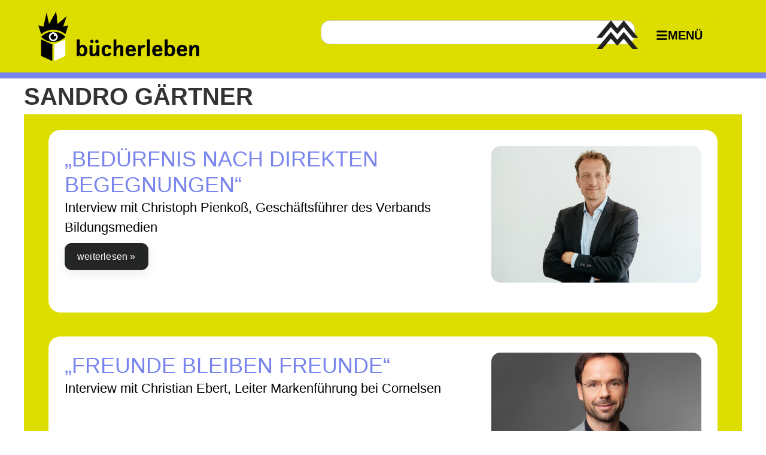

--- FILE ---
content_type: text/html; charset=UTF-8
request_url: https://blog.leipziger-buchmesse.de/author/s_gaertner/
body_size: 18650
content:
<!doctype html>
<html lang="en-US">
<head>
	<meta charset="UTF-8">
	<meta name="viewport" content="width=device-width, initial-scale=1">
	<link rel="profile" href="https://gmpg.org/xfn/11">
	<title>Sandro Gärtner &#8211; Bücherleben  &#8211; Leipziger Buchmesse</title>
<meta name='robots' content='max-image-preview:large' />
	<style>img:is([sizes="auto" i], [sizes^="auto," i]) { contain-intrinsic-size: 3000px 1500px }</style>
	<link rel="alternate" type="application/rss+xml" title="Bücherleben  - Leipziger Buchmesse &raquo; Feed" href="https://blog.leipziger-buchmesse.de/feed/" />
<link rel="alternate" type="application/rss+xml" title="Bücherleben  - Leipziger Buchmesse &raquo; Comments Feed" href="https://blog.leipziger-buchmesse.de/comments/feed/" />
<link rel="alternate" type="application/rss+xml" title="Bücherleben  - Leipziger Buchmesse &raquo; Posts by Sandro Gärtner Feed" href="https://blog.leipziger-buchmesse.de/author/s_gaertner/feed/" />
<script>
window._wpemojiSettings = {"baseUrl":"https:\/\/s.w.org\/images\/core\/emoji\/16.0.1\/72x72\/","ext":".png","svgUrl":"https:\/\/s.w.org\/images\/core\/emoji\/16.0.1\/svg\/","svgExt":".svg","source":{"concatemoji":"https:\/\/blog.leipziger-buchmesse.de\/wp-includes\/js\/wp-emoji-release.min.js?ver=6.8.3"}};
/*! This file is auto-generated */
!function(s,n){var o,i,e;function c(e){try{var t={supportTests:e,timestamp:(new Date).valueOf()};sessionStorage.setItem(o,JSON.stringify(t))}catch(e){}}function p(e,t,n){e.clearRect(0,0,e.canvas.width,e.canvas.height),e.fillText(t,0,0);var t=new Uint32Array(e.getImageData(0,0,e.canvas.width,e.canvas.height).data),a=(e.clearRect(0,0,e.canvas.width,e.canvas.height),e.fillText(n,0,0),new Uint32Array(e.getImageData(0,0,e.canvas.width,e.canvas.height).data));return t.every(function(e,t){return e===a[t]})}function u(e,t){e.clearRect(0,0,e.canvas.width,e.canvas.height),e.fillText(t,0,0);for(var n=e.getImageData(16,16,1,1),a=0;a<n.data.length;a++)if(0!==n.data[a])return!1;return!0}function f(e,t,n,a){switch(t){case"flag":return n(e,"\ud83c\udff3\ufe0f\u200d\u26a7\ufe0f","\ud83c\udff3\ufe0f\u200b\u26a7\ufe0f")?!1:!n(e,"\ud83c\udde8\ud83c\uddf6","\ud83c\udde8\u200b\ud83c\uddf6")&&!n(e,"\ud83c\udff4\udb40\udc67\udb40\udc62\udb40\udc65\udb40\udc6e\udb40\udc67\udb40\udc7f","\ud83c\udff4\u200b\udb40\udc67\u200b\udb40\udc62\u200b\udb40\udc65\u200b\udb40\udc6e\u200b\udb40\udc67\u200b\udb40\udc7f");case"emoji":return!a(e,"\ud83e\udedf")}return!1}function g(e,t,n,a){var r="undefined"!=typeof WorkerGlobalScope&&self instanceof WorkerGlobalScope?new OffscreenCanvas(300,150):s.createElement("canvas"),o=r.getContext("2d",{willReadFrequently:!0}),i=(o.textBaseline="top",o.font="600 32px Arial",{});return e.forEach(function(e){i[e]=t(o,e,n,a)}),i}function t(e){var t=s.createElement("script");t.src=e,t.defer=!0,s.head.appendChild(t)}"undefined"!=typeof Promise&&(o="wpEmojiSettingsSupports",i=["flag","emoji"],n.supports={everything:!0,everythingExceptFlag:!0},e=new Promise(function(e){s.addEventListener("DOMContentLoaded",e,{once:!0})}),new Promise(function(t){var n=function(){try{var e=JSON.parse(sessionStorage.getItem(o));if("object"==typeof e&&"number"==typeof e.timestamp&&(new Date).valueOf()<e.timestamp+604800&&"object"==typeof e.supportTests)return e.supportTests}catch(e){}return null}();if(!n){if("undefined"!=typeof Worker&&"undefined"!=typeof OffscreenCanvas&&"undefined"!=typeof URL&&URL.createObjectURL&&"undefined"!=typeof Blob)try{var e="postMessage("+g.toString()+"("+[JSON.stringify(i),f.toString(),p.toString(),u.toString()].join(",")+"));",a=new Blob([e],{type:"text/javascript"}),r=new Worker(URL.createObjectURL(a),{name:"wpTestEmojiSupports"});return void(r.onmessage=function(e){c(n=e.data),r.terminate(),t(n)})}catch(e){}c(n=g(i,f,p,u))}t(n)}).then(function(e){for(var t in e)n.supports[t]=e[t],n.supports.everything=n.supports.everything&&n.supports[t],"flag"!==t&&(n.supports.everythingExceptFlag=n.supports.everythingExceptFlag&&n.supports[t]);n.supports.everythingExceptFlag=n.supports.everythingExceptFlag&&!n.supports.flag,n.DOMReady=!1,n.readyCallback=function(){n.DOMReady=!0}}).then(function(){return e}).then(function(){var e;n.supports.everything||(n.readyCallback(),(e=n.source||{}).concatemoji?t(e.concatemoji):e.wpemoji&&e.twemoji&&(t(e.twemoji),t(e.wpemoji)))}))}((window,document),window._wpemojiSettings);
</script>
<style id='wp-emoji-styles-inline-css'>

	img.wp-smiley, img.emoji {
		display: inline !important;
		border: none !important;
		box-shadow: none !important;
		height: 1em !important;
		width: 1em !important;
		margin: 0 0.07em !important;
		vertical-align: -0.1em !important;
		background: none !important;
		padding: 0 !important;
	}
</style>
<link rel='stylesheet' id='wp-block-library-css' href='https://blog.leipziger-buchmesse.de/wp-includes/css/dist/block-library/style.min.css?ver=6.8.3' media='all' />
<style id='global-styles-inline-css'>
:root{--wp--preset--aspect-ratio--square: 1;--wp--preset--aspect-ratio--4-3: 4/3;--wp--preset--aspect-ratio--3-4: 3/4;--wp--preset--aspect-ratio--3-2: 3/2;--wp--preset--aspect-ratio--2-3: 2/3;--wp--preset--aspect-ratio--16-9: 16/9;--wp--preset--aspect-ratio--9-16: 9/16;--wp--preset--color--black: #000000;--wp--preset--color--cyan-bluish-gray: #abb8c3;--wp--preset--color--white: #ffffff;--wp--preset--color--pale-pink: #f78da7;--wp--preset--color--vivid-red: #cf2e2e;--wp--preset--color--luminous-vivid-orange: #ff6900;--wp--preset--color--luminous-vivid-amber: #fcb900;--wp--preset--color--light-green-cyan: #7bdcb5;--wp--preset--color--vivid-green-cyan: #00d084;--wp--preset--color--pale-cyan-blue: #8ed1fc;--wp--preset--color--vivid-cyan-blue: #0693e3;--wp--preset--color--vivid-purple: #9b51e0;--wp--preset--gradient--vivid-cyan-blue-to-vivid-purple: linear-gradient(135deg,rgba(6,147,227,1) 0%,rgb(155,81,224) 100%);--wp--preset--gradient--light-green-cyan-to-vivid-green-cyan: linear-gradient(135deg,rgb(122,220,180) 0%,rgb(0,208,130) 100%);--wp--preset--gradient--luminous-vivid-amber-to-luminous-vivid-orange: linear-gradient(135deg,rgba(252,185,0,1) 0%,rgba(255,105,0,1) 100%);--wp--preset--gradient--luminous-vivid-orange-to-vivid-red: linear-gradient(135deg,rgba(255,105,0,1) 0%,rgb(207,46,46) 100%);--wp--preset--gradient--very-light-gray-to-cyan-bluish-gray: linear-gradient(135deg,rgb(238,238,238) 0%,rgb(169,184,195) 100%);--wp--preset--gradient--cool-to-warm-spectrum: linear-gradient(135deg,rgb(74,234,220) 0%,rgb(151,120,209) 20%,rgb(207,42,186) 40%,rgb(238,44,130) 60%,rgb(251,105,98) 80%,rgb(254,248,76) 100%);--wp--preset--gradient--blush-light-purple: linear-gradient(135deg,rgb(255,206,236) 0%,rgb(152,150,240) 100%);--wp--preset--gradient--blush-bordeaux: linear-gradient(135deg,rgb(254,205,165) 0%,rgb(254,45,45) 50%,rgb(107,0,62) 100%);--wp--preset--gradient--luminous-dusk: linear-gradient(135deg,rgb(255,203,112) 0%,rgb(199,81,192) 50%,rgb(65,88,208) 100%);--wp--preset--gradient--pale-ocean: linear-gradient(135deg,rgb(255,245,203) 0%,rgb(182,227,212) 50%,rgb(51,167,181) 100%);--wp--preset--gradient--electric-grass: linear-gradient(135deg,rgb(202,248,128) 0%,rgb(113,206,126) 100%);--wp--preset--gradient--midnight: linear-gradient(135deg,rgb(2,3,129) 0%,rgb(40,116,252) 100%);--wp--preset--font-size--small: 13px;--wp--preset--font-size--medium: 20px;--wp--preset--font-size--large: 36px;--wp--preset--font-size--x-large: 42px;--wp--preset--spacing--20: 0.44rem;--wp--preset--spacing--30: 0.67rem;--wp--preset--spacing--40: 1rem;--wp--preset--spacing--50: 1.5rem;--wp--preset--spacing--60: 2.25rem;--wp--preset--spacing--70: 3.38rem;--wp--preset--spacing--80: 5.06rem;--wp--preset--shadow--natural: 6px 6px 9px rgba(0, 0, 0, 0.2);--wp--preset--shadow--deep: 12px 12px 50px rgba(0, 0, 0, 0.4);--wp--preset--shadow--sharp: 6px 6px 0px rgba(0, 0, 0, 0.2);--wp--preset--shadow--outlined: 6px 6px 0px -3px rgba(255, 255, 255, 1), 6px 6px rgba(0, 0, 0, 1);--wp--preset--shadow--crisp: 6px 6px 0px rgba(0, 0, 0, 1);}:root { --wp--style--global--content-size: 800px;--wp--style--global--wide-size: 1200px; }:where(body) { margin: 0; }.wp-site-blocks > .alignleft { float: left; margin-right: 2em; }.wp-site-blocks > .alignright { float: right; margin-left: 2em; }.wp-site-blocks > .aligncenter { justify-content: center; margin-left: auto; margin-right: auto; }:where(.wp-site-blocks) > * { margin-block-start: 24px; margin-block-end: 0; }:where(.wp-site-blocks) > :first-child { margin-block-start: 0; }:where(.wp-site-blocks) > :last-child { margin-block-end: 0; }:root { --wp--style--block-gap: 24px; }:root :where(.is-layout-flow) > :first-child{margin-block-start: 0;}:root :where(.is-layout-flow) > :last-child{margin-block-end: 0;}:root :where(.is-layout-flow) > *{margin-block-start: 24px;margin-block-end: 0;}:root :where(.is-layout-constrained) > :first-child{margin-block-start: 0;}:root :where(.is-layout-constrained) > :last-child{margin-block-end: 0;}:root :where(.is-layout-constrained) > *{margin-block-start: 24px;margin-block-end: 0;}:root :where(.is-layout-flex){gap: 24px;}:root :where(.is-layout-grid){gap: 24px;}.is-layout-flow > .alignleft{float: left;margin-inline-start: 0;margin-inline-end: 2em;}.is-layout-flow > .alignright{float: right;margin-inline-start: 2em;margin-inline-end: 0;}.is-layout-flow > .aligncenter{margin-left: auto !important;margin-right: auto !important;}.is-layout-constrained > .alignleft{float: left;margin-inline-start: 0;margin-inline-end: 2em;}.is-layout-constrained > .alignright{float: right;margin-inline-start: 2em;margin-inline-end: 0;}.is-layout-constrained > .aligncenter{margin-left: auto !important;margin-right: auto !important;}.is-layout-constrained > :where(:not(.alignleft):not(.alignright):not(.alignfull)){max-width: var(--wp--style--global--content-size);margin-left: auto !important;margin-right: auto !important;}.is-layout-constrained > .alignwide{max-width: var(--wp--style--global--wide-size);}body .is-layout-flex{display: flex;}.is-layout-flex{flex-wrap: wrap;align-items: center;}.is-layout-flex > :is(*, div){margin: 0;}body .is-layout-grid{display: grid;}.is-layout-grid > :is(*, div){margin: 0;}body{padding-top: 0px;padding-right: 0px;padding-bottom: 0px;padding-left: 0px;}a:where(:not(.wp-element-button)){text-decoration: underline;}:root :where(.wp-element-button, .wp-block-button__link){background-color: #32373c;border-width: 0;color: #fff;font-family: inherit;font-size: inherit;line-height: inherit;padding: calc(0.667em + 2px) calc(1.333em + 2px);text-decoration: none;}.has-black-color{color: var(--wp--preset--color--black) !important;}.has-cyan-bluish-gray-color{color: var(--wp--preset--color--cyan-bluish-gray) !important;}.has-white-color{color: var(--wp--preset--color--white) !important;}.has-pale-pink-color{color: var(--wp--preset--color--pale-pink) !important;}.has-vivid-red-color{color: var(--wp--preset--color--vivid-red) !important;}.has-luminous-vivid-orange-color{color: var(--wp--preset--color--luminous-vivid-orange) !important;}.has-luminous-vivid-amber-color{color: var(--wp--preset--color--luminous-vivid-amber) !important;}.has-light-green-cyan-color{color: var(--wp--preset--color--light-green-cyan) !important;}.has-vivid-green-cyan-color{color: var(--wp--preset--color--vivid-green-cyan) !important;}.has-pale-cyan-blue-color{color: var(--wp--preset--color--pale-cyan-blue) !important;}.has-vivid-cyan-blue-color{color: var(--wp--preset--color--vivid-cyan-blue) !important;}.has-vivid-purple-color{color: var(--wp--preset--color--vivid-purple) !important;}.has-black-background-color{background-color: var(--wp--preset--color--black) !important;}.has-cyan-bluish-gray-background-color{background-color: var(--wp--preset--color--cyan-bluish-gray) !important;}.has-white-background-color{background-color: var(--wp--preset--color--white) !important;}.has-pale-pink-background-color{background-color: var(--wp--preset--color--pale-pink) !important;}.has-vivid-red-background-color{background-color: var(--wp--preset--color--vivid-red) !important;}.has-luminous-vivid-orange-background-color{background-color: var(--wp--preset--color--luminous-vivid-orange) !important;}.has-luminous-vivid-amber-background-color{background-color: var(--wp--preset--color--luminous-vivid-amber) !important;}.has-light-green-cyan-background-color{background-color: var(--wp--preset--color--light-green-cyan) !important;}.has-vivid-green-cyan-background-color{background-color: var(--wp--preset--color--vivid-green-cyan) !important;}.has-pale-cyan-blue-background-color{background-color: var(--wp--preset--color--pale-cyan-blue) !important;}.has-vivid-cyan-blue-background-color{background-color: var(--wp--preset--color--vivid-cyan-blue) !important;}.has-vivid-purple-background-color{background-color: var(--wp--preset--color--vivid-purple) !important;}.has-black-border-color{border-color: var(--wp--preset--color--black) !important;}.has-cyan-bluish-gray-border-color{border-color: var(--wp--preset--color--cyan-bluish-gray) !important;}.has-white-border-color{border-color: var(--wp--preset--color--white) !important;}.has-pale-pink-border-color{border-color: var(--wp--preset--color--pale-pink) !important;}.has-vivid-red-border-color{border-color: var(--wp--preset--color--vivid-red) !important;}.has-luminous-vivid-orange-border-color{border-color: var(--wp--preset--color--luminous-vivid-orange) !important;}.has-luminous-vivid-amber-border-color{border-color: var(--wp--preset--color--luminous-vivid-amber) !important;}.has-light-green-cyan-border-color{border-color: var(--wp--preset--color--light-green-cyan) !important;}.has-vivid-green-cyan-border-color{border-color: var(--wp--preset--color--vivid-green-cyan) !important;}.has-pale-cyan-blue-border-color{border-color: var(--wp--preset--color--pale-cyan-blue) !important;}.has-vivid-cyan-blue-border-color{border-color: var(--wp--preset--color--vivid-cyan-blue) !important;}.has-vivid-purple-border-color{border-color: var(--wp--preset--color--vivid-purple) !important;}.has-vivid-cyan-blue-to-vivid-purple-gradient-background{background: var(--wp--preset--gradient--vivid-cyan-blue-to-vivid-purple) !important;}.has-light-green-cyan-to-vivid-green-cyan-gradient-background{background: var(--wp--preset--gradient--light-green-cyan-to-vivid-green-cyan) !important;}.has-luminous-vivid-amber-to-luminous-vivid-orange-gradient-background{background: var(--wp--preset--gradient--luminous-vivid-amber-to-luminous-vivid-orange) !important;}.has-luminous-vivid-orange-to-vivid-red-gradient-background{background: var(--wp--preset--gradient--luminous-vivid-orange-to-vivid-red) !important;}.has-very-light-gray-to-cyan-bluish-gray-gradient-background{background: var(--wp--preset--gradient--very-light-gray-to-cyan-bluish-gray) !important;}.has-cool-to-warm-spectrum-gradient-background{background: var(--wp--preset--gradient--cool-to-warm-spectrum) !important;}.has-blush-light-purple-gradient-background{background: var(--wp--preset--gradient--blush-light-purple) !important;}.has-blush-bordeaux-gradient-background{background: var(--wp--preset--gradient--blush-bordeaux) !important;}.has-luminous-dusk-gradient-background{background: var(--wp--preset--gradient--luminous-dusk) !important;}.has-pale-ocean-gradient-background{background: var(--wp--preset--gradient--pale-ocean) !important;}.has-electric-grass-gradient-background{background: var(--wp--preset--gradient--electric-grass) !important;}.has-midnight-gradient-background{background: var(--wp--preset--gradient--midnight) !important;}.has-small-font-size{font-size: var(--wp--preset--font-size--small) !important;}.has-medium-font-size{font-size: var(--wp--preset--font-size--medium) !important;}.has-large-font-size{font-size: var(--wp--preset--font-size--large) !important;}.has-x-large-font-size{font-size: var(--wp--preset--font-size--x-large) !important;}
:root :where(.wp-block-pullquote){font-size: 1.5em;line-height: 1.6;}
</style>
<link rel='stylesheet' id='hello-elementor-css' href='https://blog.leipziger-buchmesse.de/wp-content/themes/hello-elementor/assets/css/reset.css?ver=3.4.4' media='all' />
<link rel='stylesheet' id='hello-elementor-theme-style-css' href='https://blog.leipziger-buchmesse.de/wp-content/themes/hello-elementor/assets/css/theme.css?ver=3.4.4' media='all' />
<link rel='stylesheet' id='hello-elementor-header-footer-css' href='https://blog.leipziger-buchmesse.de/wp-content/themes/hello-elementor/assets/css/header-footer.css?ver=3.4.4' media='all' />
<link rel='stylesheet' id='elementor-frontend-css' href='https://blog.leipziger-buchmesse.de/wp-content/plugins/elementor/assets/css/frontend.min.css?ver=3.32.5' media='all' />
<link rel='stylesheet' id='elementor-post-9035-css' href='https://blog.leipziger-buchmesse.de/wp-content/uploads/elementor/css/post-9035.css?ver=1765377298' media='all' />
<link rel='stylesheet' id='widget-image-box-css' href='https://blog.leipziger-buchmesse.de/wp-content/plugins/elementor/assets/css/widget-image-box.min.css?ver=3.32.5' media='all' />
<link rel='stylesheet' id='widget-search-css' href='https://blog.leipziger-buchmesse.de/wp-content/plugins/elementor-pro/assets/css/widget-search.min.css?ver=3.33.1' media='all' />
<link rel='stylesheet' id='widget-image-css' href='https://blog.leipziger-buchmesse.de/wp-content/plugins/elementor/assets/css/widget-image.min.css?ver=3.32.5' media='all' />
<link rel='stylesheet' id='widget-spacer-css' href='https://blog.leipziger-buchmesse.de/wp-content/plugins/elementor/assets/css/widget-spacer.min.css?ver=3.32.5' media='all' />
<link rel='stylesheet' id='widget-nav-menu-css' href='https://blog.leipziger-buchmesse.de/wp-content/plugins/elementor-pro/assets/css/widget-nav-menu.min.css?ver=3.33.1' media='all' />
<link rel='stylesheet' id='widget-social-icons-css' href='https://blog.leipziger-buchmesse.de/wp-content/plugins/elementor/assets/css/widget-social-icons.min.css?ver=3.32.5' media='all' />
<link rel='stylesheet' id='e-apple-webkit-css' href='https://blog.leipziger-buchmesse.de/wp-content/plugins/elementor/assets/css/conditionals/apple-webkit.min.css?ver=3.32.5' media='all' />
<link rel='stylesheet' id='e-animation-slideInLeft-css' href='https://blog.leipziger-buchmesse.de/wp-content/plugins/elementor/assets/lib/animations/styles/slideInLeft.min.css?ver=3.32.5' media='all' />
<link rel='stylesheet' id='widget-off-canvas-css' href='https://blog.leipziger-buchmesse.de/wp-content/plugins/elementor-pro/assets/css/widget-off-canvas.min.css?ver=3.33.1' media='all' />
<link rel='stylesheet' id='widget-heading-css' href='https://blog.leipziger-buchmesse.de/wp-content/plugins/elementor/assets/css/widget-heading.min.css?ver=3.32.5' media='all' />
<link rel='stylesheet' id='widget-posts-css' href='https://blog.leipziger-buchmesse.de/wp-content/plugins/elementor-pro/assets/css/widget-posts.min.css?ver=3.33.1' media='all' />
<link rel='stylesheet' id='elementor-post-9137-css' href='https://blog.leipziger-buchmesse.de/wp-content/uploads/elementor/css/post-9137.css?ver=1765377298' media='all' />
<link rel='stylesheet' id='elementor-post-9248-css' href='https://blog.leipziger-buchmesse.de/wp-content/uploads/elementor/css/post-9248.css?ver=1765377298' media='all' />
<link rel='stylesheet' id='elementor-post-9368-css' href='https://blog.leipziger-buchmesse.de/wp-content/uploads/elementor/css/post-9368.css?ver=1765377813' media='all' />
<link rel='stylesheet' id='bdt-uikit-css' href='https://blog.leipziger-buchmesse.de/wp-content/plugins/bdthemes-prime-slider-lite/assets/css/bdt-uikit.css?ver=3.21.7' media='all' />
<link rel='stylesheet' id='prime-slider-site-css' href='https://blog.leipziger-buchmesse.de/wp-content/plugins/bdthemes-prime-slider-lite/assets/css/prime-slider-site.css?ver=4.0.1' media='all' />
<link rel='stylesheet' id='elementor-gf-inter-css' href='https://fonts.googleapis.com/css?family=Inter:100,100italic,200,200italic,300,300italic,400,400italic,500,500italic,600,600italic,700,700italic,800,800italic,900,900italic&#038;display=swap' media='all' />
<script src="https://blog.leipziger-buchmesse.de/wp-includes/js/jquery/jquery.min.js?ver=3.7.1" id="jquery-core-js"></script>
<script src="https://blog.leipziger-buchmesse.de/wp-includes/js/jquery/jquery-migrate.min.js?ver=3.4.1" id="jquery-migrate-js"></script>
<script src="https://blog.leipziger-buchmesse.de/wp-content/plugins/bdthemes-prime-slider-lite/assets/js/bdt-uikit.min.js?ver=3.21.7" id="bdt-uikit-js"></script>
<link rel="https://api.w.org/" href="https://blog.leipziger-buchmesse.de/wp-json/" /><link rel="alternate" title="JSON" type="application/json" href="https://blog.leipziger-buchmesse.de/wp-json/wp/v2/users/2" /><link rel="EditURI" type="application/rsd+xml" title="RSD" href="https://blog.leipziger-buchmesse.de/xmlrpc.php?rsd" />
<meta name="generator" content="WordPress 6.8.3" />
<meta name="generator" content="Elementor 3.32.5; features: e_font_icon_svg, additional_custom_breakpoints; settings: css_print_method-external, google_font-enabled, font_display-swap">
			<style>
				.e-con.e-parent:nth-of-type(n+4):not(.e-lazyloaded):not(.e-no-lazyload),
				.e-con.e-parent:nth-of-type(n+4):not(.e-lazyloaded):not(.e-no-lazyload) * {
					background-image: none !important;
				}
				@media screen and (max-height: 1024px) {
					.e-con.e-parent:nth-of-type(n+3):not(.e-lazyloaded):not(.e-no-lazyload),
					.e-con.e-parent:nth-of-type(n+3):not(.e-lazyloaded):not(.e-no-lazyload) * {
						background-image: none !important;
					}
				}
				@media screen and (max-height: 640px) {
					.e-con.e-parent:nth-of-type(n+2):not(.e-lazyloaded):not(.e-no-lazyload),
					.e-con.e-parent:nth-of-type(n+2):not(.e-lazyloaded):not(.e-no-lazyload) * {
						background-image: none !important;
					}
				}
			</style>
			<link rel="icon" href="https://blog.leipziger-buchmesse.de/wp-content/uploads/2025/10/Buecherleben-Logo-e1761739848709-150x150.png" sizes="32x32" />
<link rel="icon" href="https://blog.leipziger-buchmesse.de/wp-content/uploads/2025/10/Buecherleben-Logo-e1761739848709.png" sizes="192x192" />
<link rel="apple-touch-icon" href="https://blog.leipziger-buchmesse.de/wp-content/uploads/2025/10/Buecherleben-Logo-e1761739848709.png" />
<meta name="msapplication-TileImage" content="https://blog.leipziger-buchmesse.de/wp-content/uploads/2025/10/Buecherleben-Logo-e1761739848709.png" />
</head>
<body class="archive author author-s_gaertner author-2 wp-custom-logo wp-embed-responsive wp-theme-hello-elementor hello-elementor-default elementor-page-9368 elementor-default elementor-template-full-width elementor-kit-9035">


<a class="skip-link screen-reader-text" href="#content">Skip to content</a>

		<header data-elementor-type="header" data-elementor-id="9137" class="elementor elementor-9137 elementor-location-header" data-elementor-post-type="elementor_library">
			<div class="elementor-element elementor-element-7c03c00 e-flex e-con-boxed e-con e-parent" data-id="7c03c00" data-element_type="container" data-settings="{&quot;background_background&quot;:&quot;classic&quot;}">
					<div class="e-con-inner">
		<div class="elementor-element elementor-element-f941f3e e-con-full e-flex e-con e-child" data-id="f941f3e" data-element_type="container">
				<div class="elementor-element elementor-element-31a3774 elementor-position-left elementor-vertical-align-middle elementor-widget elementor-widget-image-box" data-id="31a3774" data-element_type="widget" data-widget_type="image-box.default">
					<div class="elementor-image-box-wrapper"><figure class="elementor-image-box-img"><a href="https://blog.leipziger-buchmesse.de" tabindex="-1"><img fetchpriority="high" width="961" height="297" src="https://blog.leipziger-buchmesse.de/wp-content/uploads/2025/12/LBM_BL_WBM_1z_sw.png" class="attachment-full size-full wp-image-10028" alt="" /></a></figure></div>				</div>
				</div>
		<div class="elementor-element elementor-element-488418e e-con-full elementor-hidden-mobile e-flex e-con e-child" data-id="488418e" data-element_type="container">
				<div class="elementor-element elementor-element-d09e6b2 elementor-widget elementor-widget-search" data-id="d09e6b2" data-element_type="widget" data-settings="{&quot;submit_trigger&quot;:&quot;key_enter&quot;,&quot;pagination_type_options&quot;:&quot;none&quot;}" data-widget_type="search.default">
							<search class="e-search hidden" role="search">
			<form class="e-search-form" action="https://blog.leipziger-buchmesse.de" method="get">

				
				<label class="e-search-label" for="search-d09e6b2">
					<span class="elementor-screen-only">
						Search					</span>
					<svg aria-hidden="true" class="e-font-icon-svg e-fas-search" viewBox="0 0 512 512" xmlns="http://www.w3.org/2000/svg"><path d="M505 442.7L405.3 343c-4.5-4.5-10.6-7-17-7H372c27.6-35.3 44-79.7 44-128C416 93.1 322.9 0 208 0S0 93.1 0 208s93.1 208 208 208c48.3 0 92.7-16.4 128-44v16.3c0 6.4 2.5 12.5 7 17l99.7 99.7c9.4 9.4 24.6 9.4 33.9 0l28.3-28.3c9.4-9.4 9.4-24.6.1-34zM208 336c-70.7 0-128-57.2-128-128 0-70.7 57.2-128 128-128 70.7 0 128 57.2 128 128 0 70.7-57.2 128-128 128z"></path></svg>				</label>

				<div class="e-search-input-wrapper">
					<input id="search-d09e6b2" placeholder="Suche" class="e-search-input" type="search" name="s" value="" autocomplete="off" role="combobox" aria-autocomplete="list" aria-expanded="false" aria-controls="results-d09e6b2" aria-haspopup="listbox">
					<svg aria-hidden="true" class="e-font-icon-svg e-fas-times" viewBox="0 0 352 512" xmlns="http://www.w3.org/2000/svg"><path d="M242.72 256l100.07-100.07c12.28-12.28 12.28-32.19 0-44.48l-22.24-22.24c-12.28-12.28-32.19-12.28-44.48 0L176 189.28 75.93 89.21c-12.28-12.28-32.19-12.28-44.48 0L9.21 111.45c-12.28 12.28-12.28 32.19 0 44.48L109.28 256 9.21 356.07c-12.28 12.28-12.28 32.19 0 44.48l22.24 22.24c12.28 12.28 32.2 12.28 44.48 0L176 322.72l100.07 100.07c12.28 12.28 32.2 12.28 44.48 0l22.24-22.24c12.28-12.28 12.28-32.19 0-44.48L242.72 256z"></path></svg>										<output id="results-d09e6b2" class="e-search-results-container hide-loader" aria-live="polite" aria-atomic="true" aria-label="Results for search" tabindex="0">
						<div class="e-search-results"></div>
											</output>
									</div>
				
				
				<button class="e-search-submit elementor-screen-only " type="submit" aria-label="Search">
					
									</button>
				<input type="hidden" name="e_search_props" value="d09e6b2-9137">
			</form>
		</search>
						</div>
				</div>
		<div class="elementor-element elementor-element-6e44973 e-con-full elementor-hidden-tablet elementor-hidden-mobile e-flex e-con e-child" data-id="6e44973" data-element_type="container">
				<div class="elementor-element elementor-element-bc09dc4 elementor-widget elementor-widget-image" data-id="bc09dc4" data-element_type="widget" data-widget_type="image.default">
																<a href="https://www.leipziger-messe.de/" target="_blank">
							<img width="591" height="1181" src="https://blog.leipziger-buchmesse.de/wp-content/uploads/2025/10/Logo-MM.png" class="attachment-medium_large size-medium_large wp-image-9824" alt="" srcset="https://blog.leipziger-buchmesse.de/wp-content/uploads/2025/10/Logo-MM.png 591w, https://blog.leipziger-buchmesse.de/wp-content/uploads/2025/10/Logo-MM-150x300.png 150w, https://blog.leipziger-buchmesse.de/wp-content/uploads/2025/10/Logo-MM-512x1024.png 512w" sizes="(max-width: 591px) 100vw, 591px" />								</a>
															</div>
				</div>
				<div class="elementor-element elementor-element-2639c81 elementor-widget elementor-widget-off-canvas" data-id="2639c81" data-element_type="widget" data-settings="{&quot;entrance_animation&quot;:&quot;slideInLeft&quot;,&quot;exit_animation&quot;:&quot;slideInLeft&quot;,&quot;prevent_scroll&quot;:&quot;yes&quot;}" data-widget_type="off-canvas.default">
							<div id="off-canvas-2639c81" class="e-off-canvas" role="dialog" aria-hidden="true" aria-label="Header_Menu" aria-modal="true" inert="" data-delay-child-handlers="true">
			<div class="e-off-canvas__overlay"></div>
			<div class="e-off-canvas__main">
				<div class="e-off-canvas__content">
					<div class="elementor-element elementor-element-8cd4d36 e-flex e-con-boxed e-con e-child" data-id="8cd4d36" data-element_type="container">
					<div class="e-con-inner">
		<div class="elementor-element elementor-element-73643e0 e-con-full e-flex e-con e-child" data-id="73643e0" data-element_type="container" data-settings="{&quot;background_background&quot;:&quot;classic&quot;}">
				</div>
				<div class="elementor-element elementor-element-8e45899 elementor-widget elementor-widget-spacer" data-id="8e45899" data-element_type="widget" data-widget_type="spacer.default">
							<div class="elementor-spacer">
			<div class="elementor-spacer-inner"></div>
		</div>
						</div>
				<div class="elementor-element elementor-element-e93af61 elementor-nav-menu__align-center elementor-nav-menu--dropdown-none elementor-widget elementor-widget-nav-menu" data-id="e93af61" data-element_type="widget" data-settings="{&quot;layout&quot;:&quot;vertical&quot;,&quot;submenu_icon&quot;:{&quot;value&quot;:&quot;&lt;svg aria-hidden=\&quot;true\&quot; class=\&quot;e-font-icon-svg e-fas-caret-down\&quot; viewBox=\&quot;0 0 320 512\&quot; xmlns=\&quot;http:\/\/www.w3.org\/2000\/svg\&quot;&gt;&lt;path d=\&quot;M31.3 192h257.3c17.8 0 26.7 21.5 14.1 34.1L174.1 354.8c-7.8 7.8-20.5 7.8-28.3 0L17.2 226.1C4.6 213.5 13.5 192 31.3 192z\&quot;&gt;&lt;\/path&gt;&lt;\/svg&gt;&quot;,&quot;library&quot;:&quot;fa-solid&quot;}}" data-widget_type="nav-menu.default">
								<nav aria-label="Menu" class="elementor-nav-menu--main elementor-nav-menu__container elementor-nav-menu--layout-vertical e--pointer-underline e--animation-fade">
				<ul id="menu-1-e93af61" class="elementor-nav-menu sm-vertical"><li class="menu-item menu-item-type-taxonomy menu-item-object-category menu-item-189"><a href="https://blog.leipziger-buchmesse.de/kategorie/bildung/" class="elementor-item">Bildung &#038; Junges Lesen</a></li>
<li class="menu-item menu-item-type-taxonomy menu-item-object-category menu-item-186"><a href="https://blog.leipziger-buchmesse.de/kategorie/comic-manga/" class="elementor-item">Comic &amp; Manga</a></li>
<li class="menu-item menu-item-type-taxonomy menu-item-object-category menu-item-187"><a href="https://blog.leipziger-buchmesse.de/kategorie/international/" class="elementor-item">International</a></li>
<li class="menu-item menu-item-type-taxonomy menu-item-object-category menu-item-188"><a href="https://blog.leipziger-buchmesse.de/kategorie/leipzig-liest/" class="elementor-item">Leipzig liest</a></li>
<li class="menu-item menu-item-type-taxonomy menu-item-object-category menu-item-190"><a href="https://blog.leipziger-buchmesse.de/kategorie/literarisches-leben/" class="elementor-item">Literarisches Leben</a></li>
<li class="menu-item menu-item-type-taxonomy menu-item-object-category menu-item-191"><a href="https://blog.leipziger-buchmesse.de/kategorie/markt/" class="elementor-item">Markt</a></li>
<li class="menu-item menu-item-type-taxonomy menu-item-object-category menu-item-192"><a href="https://blog.leipziger-buchmesse.de/kategorie/wir/" class="elementor-item">Wir</a></li>
</ul>			</nav>
						<nav class="elementor-nav-menu--dropdown elementor-nav-menu__container" aria-hidden="true">
				<ul id="menu-2-e93af61" class="elementor-nav-menu sm-vertical"><li class="menu-item menu-item-type-taxonomy menu-item-object-category menu-item-189"><a href="https://blog.leipziger-buchmesse.de/kategorie/bildung/" class="elementor-item" tabindex="-1">Bildung &#038; Junges Lesen</a></li>
<li class="menu-item menu-item-type-taxonomy menu-item-object-category menu-item-186"><a href="https://blog.leipziger-buchmesse.de/kategorie/comic-manga/" class="elementor-item" tabindex="-1">Comic &amp; Manga</a></li>
<li class="menu-item menu-item-type-taxonomy menu-item-object-category menu-item-187"><a href="https://blog.leipziger-buchmesse.de/kategorie/international/" class="elementor-item" tabindex="-1">International</a></li>
<li class="menu-item menu-item-type-taxonomy menu-item-object-category menu-item-188"><a href="https://blog.leipziger-buchmesse.de/kategorie/leipzig-liest/" class="elementor-item" tabindex="-1">Leipzig liest</a></li>
<li class="menu-item menu-item-type-taxonomy menu-item-object-category menu-item-190"><a href="https://blog.leipziger-buchmesse.de/kategorie/literarisches-leben/" class="elementor-item" tabindex="-1">Literarisches Leben</a></li>
<li class="menu-item menu-item-type-taxonomy menu-item-object-category menu-item-191"><a href="https://blog.leipziger-buchmesse.de/kategorie/markt/" class="elementor-item" tabindex="-1">Markt</a></li>
<li class="menu-item menu-item-type-taxonomy menu-item-object-category menu-item-192"><a href="https://blog.leipziger-buchmesse.de/kategorie/wir/" class="elementor-item" tabindex="-1">Wir</a></li>
</ul>			</nav>
						</div>
				<div class="elementor-element elementor-element-720ea12 elementor-widget elementor-widget-spacer" data-id="720ea12" data-element_type="widget" data-widget_type="spacer.default">
							<div class="elementor-spacer">
			<div class="elementor-spacer-inner"></div>
		</div>
						</div>
				<div class="elementor-element elementor-element-71dd6af elementor-grid-5 elementor-shape-rounded e-grid-align-center elementor-widget elementor-widget-social-icons" data-id="71dd6af" data-element_type="widget" data-widget_type="social-icons.default">
							<div class="elementor-social-icons-wrapper elementor-grid" role="list">
							<span class="elementor-grid-item" role="listitem">
					<a class="elementor-icon elementor-social-icon elementor-social-icon-facebook elementor-repeater-item-b6b57f1" href="https://www.facebook.com/leipzigerbuchmesse" target="_blank">
						<span class="elementor-screen-only">Facebook</span>
						<svg aria-hidden="true" class="e-font-icon-svg e-fab-facebook" viewBox="0 0 512 512" xmlns="http://www.w3.org/2000/svg"><path d="M504 256C504 119 393 8 256 8S8 119 8 256c0 123.78 90.69 226.38 209.25 245V327.69h-63V256h63v-54.64c0-62.15 37-96.48 93.67-96.48 27.14 0 55.52 4.84 55.52 4.84v61h-31.28c-30.8 0-40.41 19.12-40.41 38.73V256h68.78l-11 71.69h-57.78V501C413.31 482.38 504 379.78 504 256z"></path></svg>					</a>
				</span>
							<span class="elementor-grid-item" role="listitem">
					<a class="elementor-icon elementor-social-icon elementor-social-icon-linkedin elementor-repeater-item-6f4770f" href="https://www.linkedin.com/company/leipziger-buchmesse/posts/?feedView=all" target="_blank">
						<span class="elementor-screen-only">Linkedin</span>
						<svg aria-hidden="true" class="e-font-icon-svg e-fab-linkedin" viewBox="0 0 448 512" xmlns="http://www.w3.org/2000/svg"><path d="M416 32H31.9C14.3 32 0 46.5 0 64.3v383.4C0 465.5 14.3 480 31.9 480H416c17.6 0 32-14.5 32-32.3V64.3c0-17.8-14.4-32.3-32-32.3zM135.4 416H69V202.2h66.5V416zm-33.2-243c-21.3 0-38.5-17.3-38.5-38.5S80.9 96 102.2 96c21.2 0 38.5 17.3 38.5 38.5 0 21.3-17.2 38.5-38.5 38.5zm282.1 243h-66.4V312c0-24.8-.5-56.7-34.5-56.7-34.6 0-39.9 27-39.9 54.9V416h-66.4V202.2h63.7v29.2h.9c8.9-16.8 30.6-34.5 62.9-34.5 67.2 0 79.7 44.3 79.7 101.9V416z"></path></svg>					</a>
				</span>
							<span class="elementor-grid-item" role="listitem">
					<a class="elementor-icon elementor-social-icon elementor-social-icon-threads elementor-repeater-item-b6536fb" href="https://www.threads.com/@leipzigerbuchmesse" target="_blank">
						<span class="elementor-screen-only">Threads</span>
						<svg aria-hidden="true" class="e-font-icon-svg e-fab-threads" viewBox="0 0 448 512" xmlns="http://www.w3.org/2000/svg"><path d="M331.5 235.7c2.2 .9 4.2 1.9 6.3 2.8c29.2 14.1 50.6 35.2 61.8 61.4c15.7 36.5 17.2 95.8-30.3 143.2c-36.2 36.2-80.3 52.5-142.6 53h-.3c-70.2-.5-124.1-24.1-160.4-70.2c-32.3-41-48.9-98.1-49.5-169.6V256v-.2C17 184.3 33.6 127.2 65.9 86.2C102.2 40.1 156.2 16.5 226.4 16h.3c70.3 .5 124.9 24 162.3 69.9c18.4 22.7 32 50 40.6 81.7l-40.4 10.8c-7.1-25.8-17.8-47.8-32.2-65.4c-29.2-35.8-73-54.2-130.5-54.6c-57 .5-100.1 18.8-128.2 54.4C72.1 146.1 58.5 194.3 58 256c.5 61.7 14.1 109.9 40.3 143.3c28 35.6 71.2 53.9 128.2 54.4c51.4-.4 85.4-12.6 113.7-40.9c32.3-32.2 31.7-71.8 21.4-95.9c-6.1-14.2-17.1-26-31.9-34.9c-3.7 26.9-11.8 48.3-24.7 64.8c-17.1 21.8-41.4 33.6-72.7 35.3c-23.6 1.3-46.3-4.4-63.9-16c-20.8-13.8-33-34.8-34.3-59.3c-2.5-48.3 35.7-83 95.2-86.4c21.1-1.2 40.9-.3 59.2 2.8c-2.4-14.8-7.3-26.6-14.6-35.2c-10-11.7-25.6-17.7-46.2-17.8H227c-16.6 0-39 4.6-53.3 26.3l-34.4-23.6c19.2-29.1 50.3-45.1 87.8-45.1h.8c62.6 .4 99.9 39.5 103.7 107.7l-.2 .2zm-156 68.8c1.3 25.1 28.4 36.8 54.6 35.3c25.6-1.4 54.6-11.4 59.5-73.2c-13.2-2.9-27.8-4.4-43.4-4.4c-4.8 0-9.6 .1-14.4 .4c-42.9 2.4-57.2 23.2-56.2 41.8l-.1 .1z"></path></svg>					</a>
				</span>
							<span class="elementor-grid-item" role="listitem">
					<a class="elementor-icon elementor-social-icon elementor-social-icon-instagram elementor-repeater-item-620f5b4" href="https://www.instagram.com/leipzigerbuchmesse/" target="_blank">
						<span class="elementor-screen-only">Instagram</span>
						<svg aria-hidden="true" class="e-font-icon-svg e-fab-instagram" viewBox="0 0 448 512" xmlns="http://www.w3.org/2000/svg"><path d="M224.1 141c-63.6 0-114.9 51.3-114.9 114.9s51.3 114.9 114.9 114.9S339 319.5 339 255.9 287.7 141 224.1 141zm0 189.6c-41.1 0-74.7-33.5-74.7-74.7s33.5-74.7 74.7-74.7 74.7 33.5 74.7 74.7-33.6 74.7-74.7 74.7zm146.4-194.3c0 14.9-12 26.8-26.8 26.8-14.9 0-26.8-12-26.8-26.8s12-26.8 26.8-26.8 26.8 12 26.8 26.8zm76.1 27.2c-1.7-35.9-9.9-67.7-36.2-93.9-26.2-26.2-58-34.4-93.9-36.2-37-2.1-147.9-2.1-184.9 0-35.8 1.7-67.6 9.9-93.9 36.1s-34.4 58-36.2 93.9c-2.1 37-2.1 147.9 0 184.9 1.7 35.9 9.9 67.7 36.2 93.9s58 34.4 93.9 36.2c37 2.1 147.9 2.1 184.9 0 35.9-1.7 67.7-9.9 93.9-36.2 26.2-26.2 34.4-58 36.2-93.9 2.1-37 2.1-147.8 0-184.8zM398.8 388c-7.8 19.6-22.9 34.7-42.6 42.6-29.5 11.7-99.5 9-132.1 9s-102.7 2.6-132.1-9c-19.6-7.8-34.7-22.9-42.6-42.6-11.7-29.5-9-99.5-9-132.1s-2.6-102.7 9-132.1c7.8-19.6 22.9-34.7 42.6-42.6 29.5-11.7 99.5-9 132.1-9s102.7-2.6 132.1 9c19.6 7.8 34.7 22.9 42.6 42.6 11.7 29.5 9 99.5 9 132.1s2.7 102.7-9 132.1z"></path></svg>					</a>
				</span>
							<span class="elementor-grid-item" role="listitem">
					<a class="elementor-icon elementor-social-icon elementor-social-icon-youtube elementor-repeater-item-eb35787" href="https://www.youtube.com/playlist?list=PL52981C6AAB6A7809" target="_blank">
						<span class="elementor-screen-only">Youtube</span>
						<svg aria-hidden="true" class="e-font-icon-svg e-fab-youtube" viewBox="0 0 576 512" xmlns="http://www.w3.org/2000/svg"><path d="M549.655 124.083c-6.281-23.65-24.787-42.276-48.284-48.597C458.781 64 288 64 288 64S117.22 64 74.629 75.486c-23.497 6.322-42.003 24.947-48.284 48.597-11.412 42.867-11.412 132.305-11.412 132.305s0 89.438 11.412 132.305c6.281 23.65 24.787 41.5 48.284 47.821C117.22 448 288 448 288 448s170.78 0 213.371-11.486c23.497-6.321 42.003-24.171 48.284-47.821 11.412-42.867 11.412-132.305 11.412-132.305s0-89.438-11.412-132.305zm-317.51 213.508V175.185l142.739 81.205-142.739 81.201z"></path></svg>					</a>
				</span>
					</div>
						</div>
					</div>
				</div>
						</div>
			</div>
		</div>
						</div>
		<div class="elementor-element elementor-element-c1fb960 e-con-full e-flex e-con e-child" data-id="c1fb960" data-element_type="container">
				<div class="elementor-element elementor-element-e27193b elementor-align-left elementor-widget__width-initial elementor-widget elementor-widget-button" data-id="e27193b" data-element_type="widget" data-widget_type="button.default">
										<a class="elementor-button elementor-button-link elementor-size-md" href="#elementor-action%3Aaction%3Doff_canvas%3Aopen%26settings%3DeyJpZCI6IjI2MzljODEiLCJkaXNwbGF5TW9kZSI6Im9wZW4ifQ%3D%3D">
						<span class="elementor-button-content-wrapper">
						<span class="elementor-button-icon">
				<svg aria-hidden="true" class="e-font-icon-svg e-fas-bars" viewBox="0 0 448 512" xmlns="http://www.w3.org/2000/svg"><path d="M16 132h416c8.837 0 16-7.163 16-16V76c0-8.837-7.163-16-16-16H16C7.163 60 0 67.163 0 76v40c0 8.837 7.163 16 16 16zm0 160h416c8.837 0 16-7.163 16-16v-40c0-8.837-7.163-16-16-16H16c-8.837 0-16 7.163-16 16v40c0 8.837 7.163 16 16 16zm0 160h416c8.837 0 16-7.163 16-16v-40c0-8.837-7.163-16-16-16H16c-8.837 0-16 7.163-16 16v40c0 8.837 7.163 16 16 16z"></path></svg>			</span>
									<span class="elementor-button-text">MENÜ</span>
					</span>
					</a>
								</div>
				</div>
					</div>
				</div>
				</header>
				<div data-elementor-type="archive" data-elementor-id="9368" class="elementor elementor-9368 elementor-location-archive" data-elementor-post-type="elementor_library">
			<div class="elementor-element elementor-element-858c6ee e-flex e-con-boxed e-con e-parent" data-id="858c6ee" data-element_type="container">
					<div class="e-con-inner">
				<div class="elementor-element elementor-element-9a5fba5 elementor-widget elementor-widget-spacer" data-id="9a5fba5" data-element_type="widget" data-widget_type="spacer.default">
							<div class="elementor-spacer">
			<div class="elementor-spacer-inner"></div>
		</div>
						</div>
				<div class="elementor-element elementor-element-d0bb2e8 elementor-widget elementor-widget-theme-archive-title elementor-page-title elementor-widget-heading" data-id="d0bb2e8" data-element_type="widget" data-widget_type="theme-archive-title.default">
					<h1 class="elementor-heading-title elementor-size-default"><span class="vcard">Sandro Gärtner</span></h1>				</div>
		<div class="elementor-element elementor-element-53b2635 e-con-full e-flex e-con e-child" data-id="53b2635" data-element_type="container" data-settings="{&quot;background_background&quot;:&quot;classic&quot;}">
				<div class="elementor-element elementor-element-c35ddce elementor-grid-1 elementor-posts--thumbnail-right elementor-posts--align-left elementor-widget-tablet__width-auto elementor-widget-mobile__width-inherit elementor-grid-tablet-1 elementor-grid-mobile-1 load-more-align-center elementor-widget elementor-widget-posts" data-id="c35ddce" data-element_type="widget" data-settings="{&quot;classic_columns&quot;:&quot;1&quot;,&quot;classic_row_gap&quot;:{&quot;unit&quot;:&quot;px&quot;,&quot;size&quot;:40,&quot;sizes&quot;:[]},&quot;pagination_type&quot;:&quot;load_more_on_click&quot;,&quot;classic_columns_tablet&quot;:&quot;1&quot;,&quot;classic_columns_mobile&quot;:&quot;1&quot;,&quot;classic_row_gap_tablet&quot;:{&quot;unit&quot;:&quot;px&quot;,&quot;size&quot;:&quot;&quot;,&quot;sizes&quot;:[]},&quot;classic_row_gap_mobile&quot;:{&quot;unit&quot;:&quot;px&quot;,&quot;size&quot;:&quot;&quot;,&quot;sizes&quot;:[]},&quot;load_more_spinner&quot;:{&quot;value&quot;:&quot;fas fa-spinner&quot;,&quot;library&quot;:&quot;fa-solid&quot;}}" data-widget_type="posts.classic">
				<div class="elementor-widget-container">
							<div class="elementor-posts-container elementor-posts elementor-posts--skin-classic elementor-grid" role="list">
				<article class="elementor-post elementor-grid-item post-5799 post type-post status-publish format-standard has-post-thumbnail hentry category-markt" role="listitem">
				<a class="elementor-post__thumbnail__link" href="https://blog.leipziger-buchmesse.de/markt/beduerfnis-nach-direkten-begegnungen/" tabindex="-1" >
			<div class="elementor-post__thumbnail"><img width="800" height="533" src="https://blog.leipziger-buchmesse.de/wp-content/uploads/2022/10/Pienkoss_2-1024x682.jpeg" class="attachment-large size-large wp-image-5802" alt="" /></div>
		</a>
				<div class="elementor-post__text">
				<h3 class="elementor-post__title">
			<a href="https://blog.leipziger-buchmesse.de/markt/beduerfnis-nach-direkten-begegnungen/" >
				„Bedürfnis nach direkten Begegnungen“			</a>
		</h3>
				<div class="elementor-post__excerpt">
			<p>Interview mit Christoph Pienkoß, Geschäftsführer des Verbands Bildungsmedien</p>
		</div>
					<div class="elementor-post__read-more-wrapper">
		
		<a class="elementor-post__read-more" href="https://blog.leipziger-buchmesse.de/markt/beduerfnis-nach-direkten-begegnungen/" aria-label="Read more about „Bedürfnis nach direkten Begegnungen“" tabindex="-1" >
			weiterlesen »		</a>

					</div>
				</div>
				</article>
				<article class="elementor-post elementor-grid-item post-5791 post type-post status-publish format-standard has-post-thumbnail hentry category-markt" role="listitem">
				<a class="elementor-post__thumbnail__link" href="https://blog.leipziger-buchmesse.de/markt/freunde-bleiben-freunde/" tabindex="-1" >
			<div class="elementor-post__thumbnail"><img loading="lazy" width="800" height="572" src="https://blog.leipziger-buchmesse.de/wp-content/uploads/2022/10/Cornelsen_Foto_CE-1024x732.jpg" class="attachment-large size-large wp-image-5794" alt="" /></div>
		</a>
				<div class="elementor-post__text">
				<h3 class="elementor-post__title">
			<a href="https://blog.leipziger-buchmesse.de/markt/freunde-bleiben-freunde/" >
				„Freunde bleiben Freunde“ 			</a>
		</h3>
				<div class="elementor-post__excerpt">
			<p>Interview mit Christian Ebert, Leiter Markenführung bei Cornelsen </p>
		</div>
					<div class="elementor-post__read-more-wrapper">
		
		<a class="elementor-post__read-more" href="https://blog.leipziger-buchmesse.de/markt/freunde-bleiben-freunde/" aria-label="Read more about „Freunde bleiben Freunde“ " tabindex="-1" >
			weiterlesen »		</a>

					</div>
				</div>
				</article>
				<article class="elementor-post elementor-grid-item post-5741 post type-post status-publish format-standard has-post-thumbnail hentry category-markt" role="listitem">
				<a class="elementor-post__thumbnail__link" href="https://blog.leipziger-buchmesse.de/markt/leipzig-ist-wichtiger-geworden/" tabindex="-1" >
			<div class="elementor-post__thumbnail"><img loading="lazy" width="800" height="602" src="https://blog.leipziger-buchmesse.de/wp-content/uploads/2022/09/Schuessler_cWagenbach-Kopie-scaled-e1665746975820-1024x771.jpg" class="attachment-large size-large wp-image-5744" alt="" /></div>
		</a>
				<div class="elementor-post__text">
				<h3 class="elementor-post__title">
			<a href="https://blog.leipziger-buchmesse.de/markt/leipzig-ist-wichtiger-geworden/" >
				„Leipzig ist wichtiger geworden“			</a>
		</h3>
				<div class="elementor-post__excerpt">
			<p>Interview mit Susanne Schüssler, Verlegerin des Wagenbach Verlags </p>
		</div>
					<div class="elementor-post__read-more-wrapper">
		
		<a class="elementor-post__read-more" href="https://blog.leipziger-buchmesse.de/markt/leipzig-ist-wichtiger-geworden/" aria-label="Read more about „Leipzig ist wichtiger geworden“" tabindex="-1" >
			weiterlesen »		</a>

					</div>
				</div>
				</article>
				<article class="elementor-post elementor-grid-item post-5729 post type-post status-publish format-standard has-post-thumbnail hentry category-markt" role="listitem">
				<a class="elementor-post__thumbnail__link" href="https://blog.leipziger-buchmesse.de/markt/in-leipzig-wird-musik-grossgeschrieben/" tabindex="-1" >
			<div class="elementor-post__thumbnail"><img loading="lazy" width="800" height="577" src="https://blog.leipziger-buchmesse.de/wp-content/uploads/2022/09/bicker-1024x738.jpg" class="attachment-large size-large wp-image-5765" alt="" /></div>
		</a>
				<div class="elementor-post__text">
				<h3 class="elementor-post__title">
			<a href="https://blog.leipziger-buchmesse.de/markt/in-leipzig-wird-musik-grossgeschrieben/" >
				„In Leipzig wird Musik großgeschrieben“			</a>
		</h3>
				<div class="elementor-post__excerpt">
			<p>Interview mit Arno Bicker, Marketing- und Vertriebsleiter der Schott Music Group.</p>
		</div>
					<div class="elementor-post__read-more-wrapper">
		
		<a class="elementor-post__read-more" href="https://blog.leipziger-buchmesse.de/markt/in-leipzig-wird-musik-grossgeschrieben/" aria-label="Read more about „In Leipzig wird Musik großgeschrieben“" tabindex="-1" >
			weiterlesen »		</a>

					</div>
				</div>
				</article>
				<article class="elementor-post elementor-grid-item post-5711 post type-post status-publish format-standard has-post-thumbnail hentry category-markt" role="listitem">
				<a class="elementor-post__thumbnail__link" href="https://blog.leipziger-buchmesse.de/markt/direkter-pfad-zum-leser/" tabindex="-1" >
			<div class="elementor-post__thumbnail"><img loading="lazy" width="800" height="534" src="https://blog.leipziger-buchmesse.de/wp-content/uploads/2022/09/Meyer_Foto_Roger_von_Heereman_Hoch_Aufgeloest-1024x683.jpg" class="attachment-large size-large wp-image-5713" alt="" /></div>
		</a>
				<div class="elementor-post__text">
				<h3 class="elementor-post__title">
			<a href="https://blog.leipziger-buchmesse.de/markt/direkter-pfad-zum-leser/" >
				„Direkter Pfad zum Leser“			</a>
		</h3>
				<div class="elementor-post__excerpt">
			<p>Interview mit Katharina Eleonore Meyer, Verlegerin des Merlin Verlags und Vorstandsvorsitzende der Kurt Wolff Stiftung</p>
		</div>
					<div class="elementor-post__read-more-wrapper">
		
		<a class="elementor-post__read-more" href="https://blog.leipziger-buchmesse.de/markt/direkter-pfad-zum-leser/" aria-label="Read more about „Direkter Pfad zum Leser“" tabindex="-1" >
			weiterlesen »		</a>

					</div>
				</div>
				</article>
				<article class="elementor-post elementor-grid-item post-5683 post type-post status-publish format-standard has-post-thumbnail hentry category-markt" role="listitem">
				<a class="elementor-post__thumbnail__link" href="https://blog.leipziger-buchmesse.de/markt/die-leser-messe/" tabindex="-1" >
			<div class="elementor-post__thumbnail"><img loading="lazy" width="800" height="595" src="https://blog.leipziger-buchmesse.de/wp-content/uploads/2022/09/Kaufmann_Quelle-Carlsen-scaled-e1665133301686-1024x761.jpg" class="attachment-large size-large wp-image-5686" alt="" /></div>
		</a>
				<div class="elementor-post__text">
				<h3 class="elementor-post__title">
			<a href="https://blog.leipziger-buchmesse.de/markt/die-leser-messe/" >
				Die Leser-Messe			</a>
		</h3>
				<div class="elementor-post__excerpt">
			<p>Interview mit Joachim Kaufmann, kaufmännischer Geschäftsführer des Carlsen Verlags</p>
		</div>
					<div class="elementor-post__read-more-wrapper">
		
		<a class="elementor-post__read-more" href="https://blog.leipziger-buchmesse.de/markt/die-leser-messe/" aria-label="Read more about Die Leser-Messe" tabindex="-1" >
			weiterlesen »		</a>

					</div>
				</div>
				</article>
				<article class="elementor-post elementor-grid-item post-5647 post type-post status-publish format-standard has-post-thumbnail hentry category-markt" role="listitem">
				<a class="elementor-post__thumbnail__link" href="https://blog.leipziger-buchmesse.de/markt/eine-messe-ist-ihrem-wesen-nach-gross-und-vielfaeltig/" tabindex="-1" >
			<div class="elementor-post__thumbnail"><img loading="lazy" width="800" height="590" src="https://blog.leipziger-buchmesse.de/wp-content/uploads/2022/09/Kraushaar_2021_1_Matthias-Straub-e1664882455239-1024x755.jpg" class="attachment-large size-large wp-image-5648" alt="" /></div>
		</a>
				<div class="elementor-post__text">
				<h3 class="elementor-post__title">
			<a href="https://blog.leipziger-buchmesse.de/markt/eine-messe-ist-ihrem-wesen-nach-gross-und-vielfaeltig/" >
				„Eine Messe ist ihrem Wesen nach groß und vielfältig.“			</a>
		</h3>
				<div class="elementor-post__excerpt">
			<p>Interview mit Tom Kraushaar, Verleger Klett-Cotta</p>
		</div>
					<div class="elementor-post__read-more-wrapper">
		
		<a class="elementor-post__read-more" href="https://blog.leipziger-buchmesse.de/markt/eine-messe-ist-ihrem-wesen-nach-gross-und-vielfaeltig/" aria-label="Read more about „Eine Messe ist ihrem Wesen nach groß und vielfältig.“" tabindex="-1" >
			weiterlesen »		</a>

					</div>
				</div>
				</article>
				<article class="elementor-post elementor-grid-item post-1691 post type-post status-publish format-standard has-post-thumbnail hentry category-wir" role="listitem">
				<a class="elementor-post__thumbnail__link" href="https://blog.leipziger-buchmesse.de/wir/bruecke-zum-osten/" tabindex="-1" >
			<div class="elementor-post__thumbnail"><img loading="lazy" width="700" height="467" src="https://blog.leipziger-buchmesse.de/wp-content/uploads/2022/06/rueckblick_LBM22_TS_0144_aufmacher.jpg" class="attachment-large size-large wp-image-1692" alt="" /></div>
		</a>
				<div class="elementor-post__text">
				<h3 class="elementor-post__title">
			<a href="https://blog.leipziger-buchmesse.de/wir/bruecke-zum-osten/" >
				Brücke zum Osten			</a>
		</h3>
				<div class="elementor-post__excerpt">
			<p>März-Splitter (1): Statt Messe-Eröffnung feierte Leipzig die Verleihung des Buchpreises zur Europäischen Verständigung </p>
		</div>
					<div class="elementor-post__read-more-wrapper">
		
		<a class="elementor-post__read-more" href="https://blog.leipziger-buchmesse.de/wir/bruecke-zum-osten/" aria-label="Read more about Brücke zum Osten" tabindex="-1" >
			weiterlesen »		</a>

					</div>
				</div>
				</article>
				<article class="elementor-post elementor-grid-item post-1728 post type-post status-publish format-standard has-post-thumbnail hentry category-wir" role="listitem">
				<a class="elementor-post__thumbnail__link" href="https://blog.leipziger-buchmesse.de/wir/claudia-roth-ich-komme-als-fan/" tabindex="-1" >
			<div class="elementor-post__thumbnail"><img loading="lazy" width="700" height="466" src="https://blog.leipziger-buchmesse.de/wp-content/uploads/2022/06/zukunft_aufmacher.jpg" class="attachment-large size-large wp-image-1733" alt="" /></div>
		</a>
				<div class="elementor-post__text">
				<h3 class="elementor-post__title">
			<a href="https://blog.leipziger-buchmesse.de/wir/claudia-roth-ich-komme-als-fan/" >
				Claudia Roth: „Ich komme als Fan!“			</a>
		</h3>
				<div class="elementor-post__excerpt">
			<p>Bund, Land und Kommune haken sich fest mit der Branche unter &#8211; für eine sichere Zukunft der Leipziger Buchmesse. </p>
		</div>
					<div class="elementor-post__read-more-wrapper">
		
		<a class="elementor-post__read-more" href="https://blog.leipziger-buchmesse.de/wir/claudia-roth-ich-komme-als-fan/" aria-label="Read more about Claudia Roth: „Ich komme als Fan!“" tabindex="-1" >
			weiterlesen »		</a>

					</div>
				</div>
				</article>
				<article class="elementor-post elementor-grid-item post-1811 post type-post status-publish format-standard has-post-thumbnail hentry category-wir" role="listitem">
				<a class="elementor-post__thumbnail__link" href="https://blog.leipziger-buchmesse.de/wir/flexiblere-aufstellung/" tabindex="-1" >
			<div class="elementor-post__thumbnail"><img loading="lazy" width="700" height="504" src="https://blog.leipziger-buchmesse.de/wp-content/uploads/2022/06/zille_aufmacher.jpg" class="attachment-large size-large wp-image-1826" alt="" /></div>
		</a>
				<div class="elementor-post__text">
				<h3 class="elementor-post__title">
			<a href="https://blog.leipziger-buchmesse.de/wir/flexiblere-aufstellung/" >
				„Flexiblere Aufstellung“			</a>
		</h3>
				<div class="elementor-post__excerpt">
			<p>Buchmesse-Direktor Oliver Zille über die Leipzig-Erregungskurve und die Zukunft von Messe, Convention und Lesefest </p>
		</div>
					<div class="elementor-post__read-more-wrapper">
		
		<a class="elementor-post__read-more" href="https://blog.leipziger-buchmesse.de/wir/flexiblere-aufstellung/" aria-label="Read more about „Flexiblere Aufstellung“" tabindex="-1" >
			weiterlesen »		</a>

					</div>
				</div>
				</article>
				</div>
					<span class="e-load-more-spinner">
				<svg aria-hidden="true" class="e-font-icon-svg e-fas-spinner" viewBox="0 0 512 512" xmlns="http://www.w3.org/2000/svg"><path d="M304 48c0 26.51-21.49 48-48 48s-48-21.49-48-48 21.49-48 48-48 48 21.49 48 48zm-48 368c-26.51 0-48 21.49-48 48s21.49 48 48 48 48-21.49 48-48-21.49-48-48-48zm208-208c-26.51 0-48 21.49-48 48s21.49 48 48 48 48-21.49 48-48-21.49-48-48-48zM96 256c0-26.51-21.49-48-48-48S0 229.49 0 256s21.49 48 48 48 48-21.49 48-48zm12.922 99.078c-26.51 0-48 21.49-48 48s21.49 48 48 48 48-21.49 48-48c0-26.509-21.491-48-48-48zm294.156 0c-26.51 0-48 21.49-48 48s21.49 48 48 48 48-21.49 48-48c0-26.509-21.49-48-48-48zM108.922 60.922c-26.51 0-48 21.49-48 48s21.49 48 48 48 48-21.49 48-48-21.491-48-48-48z"></path></svg>			</span>
		
				<div class="e-load-more-anchor" data-page="1" data-max-page="3" data-next-page="https://blog.leipziger-buchmesse.de/author/s_gaertner/page/2/"></div>
				<div class="elementor-button-wrapper">
			<a class="elementor-button elementor-size-sm" role="button">
						<span class="elementor-button-content-wrapper">
									<span class="elementor-button-text">Mehr Beiträge</span>
					</span>
					</a>
		</div>
				<div class="e-load-more-message"></div>
						</div>
				</div>
				</div>
				<div class="elementor-element elementor-element-f6e2b37 elementor-widget elementor-widget-heading" data-id="f6e2b37" data-element_type="widget" data-widget_type="heading.default">
					<h2 class="elementor-heading-title elementor-size-default">Andere Beiträge:</h2>				</div>
				<div class="elementor-element elementor-element-5ee3230 elementor-grid-2 elementor-posts--thumbnail-left elementor-posts--align-left elementor-grid-tablet-2 elementor-grid-mobile-1 elementor-widget elementor-widget-posts" data-id="5ee3230" data-element_type="widget" data-settings="{&quot;classic_columns&quot;:&quot;2&quot;,&quot;classic_row_gap&quot;:{&quot;unit&quot;:&quot;px&quot;,&quot;size&quot;:30,&quot;sizes&quot;:[]},&quot;classic_columns_tablet&quot;:&quot;2&quot;,&quot;classic_columns_mobile&quot;:&quot;1&quot;,&quot;classic_row_gap_tablet&quot;:{&quot;unit&quot;:&quot;px&quot;,&quot;size&quot;:&quot;&quot;,&quot;sizes&quot;:[]},&quot;classic_row_gap_mobile&quot;:{&quot;unit&quot;:&quot;px&quot;,&quot;size&quot;:&quot;&quot;,&quot;sizes&quot;:[]}}" data-widget_type="posts.classic">
				<div class="elementor-widget-container">
							<div class="elementor-posts-container elementor-posts elementor-posts--skin-classic elementor-grid" role="list">
				<article class="elementor-post elementor-grid-item post-10622 post type-post status-publish format-standard has-post-thumbnail hentry category-leipzig-liest" role="listitem">
				<a class="elementor-post__thumbnail__link" href="https://blog.leipziger-buchmesse.de/leipzig-liest/der-schonste-salon-der-stadt/" tabindex="-1" >
			<div class="elementor-post__thumbnail"><img loading="lazy" width="300" height="210" src="https://blog.leipziger-buchmesse.de/wp-content/uploads/2026/01/Aufmacher-300x210.jpg" class="attachment-medium size-medium wp-image-10628" alt="" /></div>
		</a>
				<div class="elementor-post__text">
				<h3 class="elementor-post__title">
			<a href="https://blog.leipziger-buchmesse.de/leipzig-liest/der-schonste-salon-der-stadt/" >
				Der schönste Salon der Stadt			</a>
		</h3>
				<div class="elementor-post__excerpt">
			<p>Für seine ausgefallenen Locations ist „Leipzig liest“ berühmt. Hier stellen wir in loser Folge einige der spannendsten vor. Heute: Thomas Roßdeutscher und das Gohliser Schlösschen.</p>
		</div>
					<div class="elementor-post__read-more-wrapper">
		
		<a class="elementor-post__read-more" href="https://blog.leipziger-buchmesse.de/leipzig-liest/der-schonste-salon-der-stadt/" aria-label="Read more about Der schönste Salon der Stadt" tabindex="-1" >
			weiterlesen »		</a>

					</div>
				</div>
				</article>
				<article class="elementor-post elementor-grid-item post-10505 post type-post status-publish format-standard has-post-thumbnail hentry category-markt" role="listitem">
				<a class="elementor-post__thumbnail__link" href="https://blog.leipziger-buchmesse.de/markt/ein-groses-versprechen/" tabindex="-1" >
			<div class="elementor-post__thumbnail"><img loading="lazy" width="300" height="221" src="https://blog.leipziger-buchmesse.de/wp-content/uploads/2026/01/Wunderer_Foto_2-300x221.jpeg" class="attachment-medium size-medium wp-image-10433" alt="" /></div>
		</a>
				<div class="elementor-post__text">
				<h3 class="elementor-post__title">
			<a href="https://blog.leipziger-buchmesse.de/markt/ein-groses-versprechen/" >
				&#8220;Ein großes Versprechen&#8221;			</a>
		</h3>
				<div class="elementor-post__excerpt">
			<p>Suhrkamp-Lektorin Martina Wunderer über die Bedeutung von literarischen Debüts auf dem Buchmarkt, unverlangt eingesandte Manuskripte und die Bemühungen um mehr Sichtbarkeit für den Schreib-Nachwuchs</p>
		</div>
					<div class="elementor-post__read-more-wrapper">
		
		<a class="elementor-post__read-more" href="https://blog.leipziger-buchmesse.de/markt/ein-groses-versprechen/" aria-label="Read more about &#8220;Ein großes Versprechen&#8221;" tabindex="-1" >
			weiterlesen »		</a>

					</div>
				</div>
				</article>
				<article class="elementor-post elementor-grid-item post-10382 post type-post status-publish format-standard has-post-thumbnail hentry category-international" role="listitem">
				<a class="elementor-post__thumbnail__link" href="https://blog.leipziger-buchmesse.de/international/dissidenz-ist-bunt/" tabindex="-1" >
			<div class="elementor-post__thumbnail"><img loading="lazy" width="300" height="200" src="https://blog.leipziger-buchmesse.de/wp-content/uploads/2026/01/michal-hvorecky-300x200.jpg" class="attachment-medium size-medium wp-image-10388" alt="" /></div>
		</a>
				<div class="elementor-post__text">
				<h3 class="elementor-post__title">
			<a href="https://blog.leipziger-buchmesse.de/international/dissidenz-ist-bunt/" >
				„Dissidenz ist bunt“			</a>
		</h3>
				<div class="elementor-post__excerpt">
			<p>Der slowakische Autor Michal Hvorecký über antidemokratische Entwicklungen in Europa, die deutsche Sprache als Teil seiner Identität und seinen Schicksalsfluss, die Donau.</p>
		</div>
					<div class="elementor-post__read-more-wrapper">
		
		<a class="elementor-post__read-more" href="https://blog.leipziger-buchmesse.de/international/dissidenz-ist-bunt/" aria-label="Read more about „Dissidenz ist bunt“" tabindex="-1" >
			weiterlesen »		</a>

					</div>
				</div>
				</article>
				<article class="elementor-post elementor-grid-item post-10298 post type-post status-publish format-standard has-post-thumbnail hentry category-literarisches-leben" role="listitem">
				<a class="elementor-post__thumbnail__link" href="https://blog.leipziger-buchmesse.de/literarisches-leben/wir-schaffen-erlebnisraeume/" tabindex="-1" >
			<div class="elementor-post__thumbnail"><img loading="lazy" width="300" height="217" src="https://blog.leipziger-buchmesse.de/wp-content/uploads/2025/12/20181017_ARG_1648_Franziska-Wesener_Credit_Switch-Studio-300x217.jpg" class="attachment-medium size-medium wp-image-10301" alt="" /></div>
		</a>
				<div class="elementor-post__text">
				<h3 class="elementor-post__title">
			<a href="https://blog.leipziger-buchmesse.de/literarisches-leben/wir-schaffen-erlebnisraeume/" >
				„Wir schaffen Erlebnisräume“			</a>
		</h3>
				<div class="elementor-post__excerpt">
			<p>Der menschliche Faktor (4): Argon-Vertriebsleiterin Franziska Wesener über die Revolution auf dem Hörbuchmarkt – und die Herausforderung, ein überwiegend digitales Programm auf einer physischen Buchmesse effektvoll zu inszenieren </p>
		</div>
					<div class="elementor-post__read-more-wrapper">
		
		<a class="elementor-post__read-more" href="https://blog.leipziger-buchmesse.de/literarisches-leben/wir-schaffen-erlebnisraeume/" aria-label="Read more about „Wir schaffen Erlebnisräume“" tabindex="-1" >
			weiterlesen »		</a>

					</div>
				</div>
				</article>
				</div>
		
						</div>
				</div>
					</div>
				</div>
		<div class="elementor-element elementor-element-b9d777d e-con-full e-flex e-con e-parent" data-id="b9d777d" data-element_type="container">
				</div>
				</div>
				<footer data-elementor-type="footer" data-elementor-id="9248" class="elementor elementor-9248 elementor-location-footer" data-elementor-post-type="elementor_library">
			<div class="elementor-element elementor-element-5e078de3 e-flex e-con-boxed e-con e-parent" data-id="5e078de3" data-element_type="container">
					<div class="e-con-inner">
		<div class="elementor-element elementor-element-2eded05a e-con-full e-flex e-con e-child" data-id="2eded05a" data-element_type="container">
				<div class="elementor-element elementor-element-7d23167 elementor-widget elementor-widget-heading" data-id="7d23167" data-element_type="widget" data-widget_type="heading.default">
					<h4 class="elementor-heading-title elementor-size-default">Herausgeber</h4>				</div>
				<div class="elementor-element elementor-element-be916c5 elementor-widget elementor-widget-image" data-id="be916c5" data-element_type="widget" data-widget_type="image.default">
																<a href="https://leipziger-messe.de" target="_blank">
							<img loading="lazy" width="800" height="445" src="https://blog.leipziger-buchmesse.de/wp-content/uploads/2025/10/LM-Logo-SW-1024x569.png" class="attachment-large size-large wp-image-9761" alt="" srcset="https://blog.leipziger-buchmesse.de/wp-content/uploads/2025/10/LM-Logo-SW-1024x569.png 1024w, https://blog.leipziger-buchmesse.de/wp-content/uploads/2025/10/LM-Logo-SW-300x167.png 300w, https://blog.leipziger-buchmesse.de/wp-content/uploads/2025/10/LM-Logo-SW-768x427.png 768w, https://blog.leipziger-buchmesse.de/wp-content/uploads/2025/10/LM-Logo-SW.png 1280w" sizes="(max-width: 800px) 100vw, 800px" />								</a>
															</div>
				<div class="elementor-element elementor-element-b0cb545 elementor-widget elementor-widget-image" data-id="b0cb545" data-element_type="widget" data-widget_type="image.default">
																<a href="https://leipziger-buchmesse.de" target="_blank">
							<img loading="lazy" width="800" height="488" src="https://blog.leipziger-buchmesse.de/wp-content/uploads/2025/10/lbm-wbm-gross-schwarz-transparent-rgb-1024x624.png" class="attachment-large size-large wp-image-10190" alt="" srcset="https://blog.leipziger-buchmesse.de/wp-content/uploads/2025/10/lbm-wbm-gross-schwarz-transparent-rgb-1024x624.png 1024w, https://blog.leipziger-buchmesse.de/wp-content/uploads/2025/10/lbm-wbm-gross-schwarz-transparent-rgb-300x183.png 300w, https://blog.leipziger-buchmesse.de/wp-content/uploads/2025/10/lbm-wbm-gross-schwarz-transparent-rgb-768x468.png 768w, https://blog.leipziger-buchmesse.de/wp-content/uploads/2025/10/lbm-wbm-gross-schwarz-transparent-rgb-1536x935.png 1536w, https://blog.leipziger-buchmesse.de/wp-content/uploads/2025/10/lbm-wbm-gross-schwarz-transparent-rgb-2048x1247.png 2048w" sizes="(max-width: 800px) 100vw, 800px" />								</a>
															</div>
				</div>
		<div class="elementor-element elementor-element-3ddc40c5 e-con-full e-flex e-con e-child" data-id="3ddc40c5" data-element_type="container">
				<div class="elementor-element elementor-element-11a9f6c elementor-widget elementor-widget-heading" data-id="11a9f6c" data-element_type="widget" data-widget_type="heading.default">
					<h4 class="elementor-heading-title elementor-size-default">Rubriken</h4>				</div>
				<div class="elementor-element elementor-element-2d9dbfb9 elementor-nav-menu--dropdown-none elementor-widget elementor-widget-nav-menu" data-id="2d9dbfb9" data-element_type="widget" data-settings="{&quot;layout&quot;:&quot;vertical&quot;,&quot;submenu_icon&quot;:{&quot;value&quot;:&quot;&lt;svg aria-hidden=\&quot;true\&quot; class=\&quot;e-font-icon-svg e-fas-caret-down\&quot; viewBox=\&quot;0 0 320 512\&quot; xmlns=\&quot;http:\/\/www.w3.org\/2000\/svg\&quot;&gt;&lt;path d=\&quot;M31.3 192h257.3c17.8 0 26.7 21.5 14.1 34.1L174.1 354.8c-7.8 7.8-20.5 7.8-28.3 0L17.2 226.1C4.6 213.5 13.5 192 31.3 192z\&quot;&gt;&lt;\/path&gt;&lt;\/svg&gt;&quot;,&quot;library&quot;:&quot;fa-solid&quot;}}" data-widget_type="nav-menu.default">
								<nav aria-label="Menu" class="elementor-nav-menu--main elementor-nav-menu__container elementor-nav-menu--layout-vertical e--pointer-none">
				<ul id="menu-1-2d9dbfb9" class="elementor-nav-menu sm-vertical"><li class="menu-item menu-item-type-taxonomy menu-item-object-category menu-item-189"><a href="https://blog.leipziger-buchmesse.de/kategorie/bildung/" class="elementor-item">Bildung &#038; Junges Lesen</a></li>
<li class="menu-item menu-item-type-taxonomy menu-item-object-category menu-item-186"><a href="https://blog.leipziger-buchmesse.de/kategorie/comic-manga/" class="elementor-item">Comic &amp; Manga</a></li>
<li class="menu-item menu-item-type-taxonomy menu-item-object-category menu-item-187"><a href="https://blog.leipziger-buchmesse.de/kategorie/international/" class="elementor-item">International</a></li>
<li class="menu-item menu-item-type-taxonomy menu-item-object-category menu-item-188"><a href="https://blog.leipziger-buchmesse.de/kategorie/leipzig-liest/" class="elementor-item">Leipzig liest</a></li>
<li class="menu-item menu-item-type-taxonomy menu-item-object-category menu-item-190"><a href="https://blog.leipziger-buchmesse.de/kategorie/literarisches-leben/" class="elementor-item">Literarisches Leben</a></li>
<li class="menu-item menu-item-type-taxonomy menu-item-object-category menu-item-191"><a href="https://blog.leipziger-buchmesse.de/kategorie/markt/" class="elementor-item">Markt</a></li>
<li class="menu-item menu-item-type-taxonomy menu-item-object-category menu-item-192"><a href="https://blog.leipziger-buchmesse.de/kategorie/wir/" class="elementor-item">Wir</a></li>
</ul>			</nav>
						<nav class="elementor-nav-menu--dropdown elementor-nav-menu__container" aria-hidden="true">
				<ul id="menu-2-2d9dbfb9" class="elementor-nav-menu sm-vertical"><li class="menu-item menu-item-type-taxonomy menu-item-object-category menu-item-189"><a href="https://blog.leipziger-buchmesse.de/kategorie/bildung/" class="elementor-item" tabindex="-1">Bildung &#038; Junges Lesen</a></li>
<li class="menu-item menu-item-type-taxonomy menu-item-object-category menu-item-186"><a href="https://blog.leipziger-buchmesse.de/kategorie/comic-manga/" class="elementor-item" tabindex="-1">Comic &amp; Manga</a></li>
<li class="menu-item menu-item-type-taxonomy menu-item-object-category menu-item-187"><a href="https://blog.leipziger-buchmesse.de/kategorie/international/" class="elementor-item" tabindex="-1">International</a></li>
<li class="menu-item menu-item-type-taxonomy menu-item-object-category menu-item-188"><a href="https://blog.leipziger-buchmesse.de/kategorie/leipzig-liest/" class="elementor-item" tabindex="-1">Leipzig liest</a></li>
<li class="menu-item menu-item-type-taxonomy menu-item-object-category menu-item-190"><a href="https://blog.leipziger-buchmesse.de/kategorie/literarisches-leben/" class="elementor-item" tabindex="-1">Literarisches Leben</a></li>
<li class="menu-item menu-item-type-taxonomy menu-item-object-category menu-item-191"><a href="https://blog.leipziger-buchmesse.de/kategorie/markt/" class="elementor-item" tabindex="-1">Markt</a></li>
<li class="menu-item menu-item-type-taxonomy menu-item-object-category menu-item-192"><a href="https://blog.leipziger-buchmesse.de/kategorie/wir/" class="elementor-item" tabindex="-1">Wir</a></li>
</ul>			</nav>
						</div>
				</div>
		<div class="elementor-element elementor-element-69e3d646 e-con-full e-flex e-con e-child" data-id="69e3d646" data-element_type="container">
				<div class="elementor-element elementor-element-4e4ad309 elementor-widget elementor-widget-heading" data-id="4e4ad309" data-element_type="widget" data-widget_type="heading.default">
					<h4 class="elementor-heading-title elementor-size-default">Newsletter</h4>				</div>
				<div class="elementor-element elementor-element-1e8ce4d elementor-widget elementor-widget-text-editor" data-id="1e8ce4d" data-element_type="widget" data-widget_type="text-editor.default">
									<p>Meldet euch gerne bei unserem <a href="https://www.leipziger-buchmesse.de/de/newsletter" target="_blank" rel="noopener">Newsletter</a> an.&nbsp;</p>								</div>
				<div class="elementor-element elementor-element-15add04 elementor-widget elementor-widget-heading" data-id="15add04" data-element_type="widget" data-widget_type="heading.default">
					<h4 class="elementor-heading-title elementor-size-default">Social Media</h4>				</div>
				<div class="elementor-element elementor-element-8cbf863 e-grid-align-left elementor-shape-rounded elementor-grid-0 elementor-widget elementor-widget-social-icons" data-id="8cbf863" data-element_type="widget" data-widget_type="social-icons.default">
							<div class="elementor-social-icons-wrapper elementor-grid" role="list">
							<span class="elementor-grid-item" role="listitem">
					<a class="elementor-icon elementor-social-icon elementor-social-icon-facebook elementor-repeater-item-75c266b" href="https://www.facebook.com/leipzigerbuchmesse" target="_blank">
						<span class="elementor-screen-only">Facebook</span>
						<svg aria-hidden="true" class="e-font-icon-svg e-fab-facebook" viewBox="0 0 512 512" xmlns="http://www.w3.org/2000/svg"><path d="M504 256C504 119 393 8 256 8S8 119 8 256c0 123.78 90.69 226.38 209.25 245V327.69h-63V256h63v-54.64c0-62.15 37-96.48 93.67-96.48 27.14 0 55.52 4.84 55.52 4.84v61h-31.28c-30.8 0-40.41 19.12-40.41 38.73V256h68.78l-11 71.69h-57.78V501C413.31 482.38 504 379.78 504 256z"></path></svg>					</a>
				</span>
							<span class="elementor-grid-item" role="listitem">
					<a class="elementor-icon elementor-social-icon elementor-social-icon-youtube elementor-repeater-item-55e3d47" href="https://www.youtube.com/playlist?list=PL52981C6AAB6A7809" target="_blank">
						<span class="elementor-screen-only">Youtube</span>
						<svg aria-hidden="true" class="e-font-icon-svg e-fab-youtube" viewBox="0 0 576 512" xmlns="http://www.w3.org/2000/svg"><path d="M549.655 124.083c-6.281-23.65-24.787-42.276-48.284-48.597C458.781 64 288 64 288 64S117.22 64 74.629 75.486c-23.497 6.322-42.003 24.947-48.284 48.597-11.412 42.867-11.412 132.305-11.412 132.305s0 89.438 11.412 132.305c6.281 23.65 24.787 41.5 48.284 47.821C117.22 448 288 448 288 448s170.78 0 213.371-11.486c23.497-6.321 42.003-24.171 48.284-47.821 11.412-42.867 11.412-132.305 11.412-132.305s0-89.438-11.412-132.305zm-317.51 213.508V175.185l142.739 81.205-142.739 81.201z"></path></svg>					</a>
				</span>
							<span class="elementor-grid-item" role="listitem">
					<a class="elementor-icon elementor-social-icon elementor-social-icon-threads elementor-repeater-item-0249cbb" href="https://www.threads.com/@leipzigerbuchmesse" target="_blank">
						<span class="elementor-screen-only">Threads</span>
						<svg aria-hidden="true" class="e-font-icon-svg e-fab-threads" viewBox="0 0 448 512" xmlns="http://www.w3.org/2000/svg"><path d="M331.5 235.7c2.2 .9 4.2 1.9 6.3 2.8c29.2 14.1 50.6 35.2 61.8 61.4c15.7 36.5 17.2 95.8-30.3 143.2c-36.2 36.2-80.3 52.5-142.6 53h-.3c-70.2-.5-124.1-24.1-160.4-70.2c-32.3-41-48.9-98.1-49.5-169.6V256v-.2C17 184.3 33.6 127.2 65.9 86.2C102.2 40.1 156.2 16.5 226.4 16h.3c70.3 .5 124.9 24 162.3 69.9c18.4 22.7 32 50 40.6 81.7l-40.4 10.8c-7.1-25.8-17.8-47.8-32.2-65.4c-29.2-35.8-73-54.2-130.5-54.6c-57 .5-100.1 18.8-128.2 54.4C72.1 146.1 58.5 194.3 58 256c.5 61.7 14.1 109.9 40.3 143.3c28 35.6 71.2 53.9 128.2 54.4c51.4-.4 85.4-12.6 113.7-40.9c32.3-32.2 31.7-71.8 21.4-95.9c-6.1-14.2-17.1-26-31.9-34.9c-3.7 26.9-11.8 48.3-24.7 64.8c-17.1 21.8-41.4 33.6-72.7 35.3c-23.6 1.3-46.3-4.4-63.9-16c-20.8-13.8-33-34.8-34.3-59.3c-2.5-48.3 35.7-83 95.2-86.4c21.1-1.2 40.9-.3 59.2 2.8c-2.4-14.8-7.3-26.6-14.6-35.2c-10-11.7-25.6-17.7-46.2-17.8H227c-16.6 0-39 4.6-53.3 26.3l-34.4-23.6c19.2-29.1 50.3-45.1 87.8-45.1h.8c62.6 .4 99.9 39.5 103.7 107.7l-.2 .2zm-156 68.8c1.3 25.1 28.4 36.8 54.6 35.3c25.6-1.4 54.6-11.4 59.5-73.2c-13.2-2.9-27.8-4.4-43.4-4.4c-4.8 0-9.6 .1-14.4 .4c-42.9 2.4-57.2 23.2-56.2 41.8l-.1 .1z"></path></svg>					</a>
				</span>
							<span class="elementor-grid-item" role="listitem">
					<a class="elementor-icon elementor-social-icon elementor-social-icon-linkedin elementor-repeater-item-e9f92a0" href="https://www.linkedin.com/company/leipziger-buchmesse/posts/?feedView=all" target="_blank">
						<span class="elementor-screen-only">Linkedin</span>
						<svg aria-hidden="true" class="e-font-icon-svg e-fab-linkedin" viewBox="0 0 448 512" xmlns="http://www.w3.org/2000/svg"><path d="M416 32H31.9C14.3 32 0 46.5 0 64.3v383.4C0 465.5 14.3 480 31.9 480H416c17.6 0 32-14.5 32-32.3V64.3c0-17.8-14.4-32.3-32-32.3zM135.4 416H69V202.2h66.5V416zm-33.2-243c-21.3 0-38.5-17.3-38.5-38.5S80.9 96 102.2 96c21.2 0 38.5 17.3 38.5 38.5 0 21.3-17.2 38.5-38.5 38.5zm282.1 243h-66.4V312c0-24.8-.5-56.7-34.5-56.7-34.6 0-39.9 27-39.9 54.9V416h-66.4V202.2h63.7v29.2h.9c8.9-16.8 30.6-34.5 62.9-34.5 67.2 0 79.7 44.3 79.7 101.9V416z"></path></svg>					</a>
				</span>
							<span class="elementor-grid-item" role="listitem">
					<a class="elementor-icon elementor-social-icon elementor-social-icon-instagram elementor-repeater-item-bbe67b1" href="https://www.instagram.com/leipzigerbuchmesse/" target="_blank">
						<span class="elementor-screen-only">Instagram</span>
						<svg aria-hidden="true" class="e-font-icon-svg e-fab-instagram" viewBox="0 0 448 512" xmlns="http://www.w3.org/2000/svg"><path d="M224.1 141c-63.6 0-114.9 51.3-114.9 114.9s51.3 114.9 114.9 114.9S339 319.5 339 255.9 287.7 141 224.1 141zm0 189.6c-41.1 0-74.7-33.5-74.7-74.7s33.5-74.7 74.7-74.7 74.7 33.5 74.7 74.7-33.6 74.7-74.7 74.7zm146.4-194.3c0 14.9-12 26.8-26.8 26.8-14.9 0-26.8-12-26.8-26.8s12-26.8 26.8-26.8 26.8 12 26.8 26.8zm76.1 27.2c-1.7-35.9-9.9-67.7-36.2-93.9-26.2-26.2-58-34.4-93.9-36.2-37-2.1-147.9-2.1-184.9 0-35.8 1.7-67.6 9.9-93.9 36.1s-34.4 58-36.2 93.9c-2.1 37-2.1 147.9 0 184.9 1.7 35.9 9.9 67.7 36.2 93.9s58 34.4 93.9 36.2c37 2.1 147.9 2.1 184.9 0 35.9-1.7 67.7-9.9 93.9-36.2 26.2-26.2 34.4-58 36.2-93.9 2.1-37 2.1-147.8 0-184.8zM398.8 388c-7.8 19.6-22.9 34.7-42.6 42.6-29.5 11.7-99.5 9-132.1 9s-102.7 2.6-132.1-9c-19.6-7.8-34.7-22.9-42.6-42.6-11.7-29.5-9-99.5-9-132.1s-2.6-102.7 9-132.1c7.8-19.6 22.9-34.7 42.6-42.6 29.5-11.7 99.5-9 132.1-9s102.7-2.6 132.1 9c19.6 7.8 34.7 22.9 42.6 42.6 11.7 29.5 9 99.5 9 132.1s2.7 102.7-9 132.1z"></path></svg>					</a>
				</span>
					</div>
						</div>
				<div class="elementor-element elementor-element-72bd8c46 elementor-widget elementor-widget-text-editor" data-id="72bd8c46" data-element_type="widget" data-widget_type="text-editor.default">
									<h5><a href="https://www.leipziger-buchmesse.de/de/impressum" target="_blank" rel="noopener">Impressum</a> I <a href="https://www.leipziger-buchmesse.de/de/datenschutz" target="_blank" rel="noopener">Datenschutz</a></h5>								</div>
				</div>
					</div>
				</div>
		<div class="elementor-element elementor-element-4b8e9f5 e-flex e-con-boxed e-con e-parent" data-id="4b8e9f5" data-element_type="container">
					<div class="e-con-inner">
					</div>
				</div>
				</footer>
		
<script type="speculationrules">
{"prefetch":[{"source":"document","where":{"and":[{"href_matches":"\/*"},{"not":{"href_matches":["\/wp-*.php","\/wp-admin\/*","\/wp-content\/uploads\/*","\/wp-content\/*","\/wp-content\/plugins\/*","\/wp-content\/themes\/hello-elementor\/*","\/*\\?(.+)"]}},{"not":{"selector_matches":"a[rel~=\"nofollow\"]"}},{"not":{"selector_matches":".no-prefetch, .no-prefetch a"}}]},"eagerness":"conservative"}]}
</script>
			<script>
				const lazyloadRunObserver = () => {
					const lazyloadBackgrounds = document.querySelectorAll( `.e-con.e-parent:not(.e-lazyloaded)` );
					const lazyloadBackgroundObserver = new IntersectionObserver( ( entries ) => {
						entries.forEach( ( entry ) => {
							if ( entry.isIntersecting ) {
								let lazyloadBackground = entry.target;
								if( lazyloadBackground ) {
									lazyloadBackground.classList.add( 'e-lazyloaded' );
								}
								lazyloadBackgroundObserver.unobserve( entry.target );
							}
						});
					}, { rootMargin: '200px 0px 200px 0px' } );
					lazyloadBackgrounds.forEach( ( lazyloadBackground ) => {
						lazyloadBackgroundObserver.observe( lazyloadBackground );
					} );
				};
				const events = [
					'DOMContentLoaded',
					'elementor/lazyload/observe',
				];
				events.forEach( ( event ) => {
					document.addEventListener( event, lazyloadRunObserver );
				} );
			</script>
			<script src="https://blog.leipziger-buchmesse.de/wp-content/themes/hello-elementor/assets/js/hello-frontend.js?ver=3.4.4" id="hello-theme-frontend-js"></script>
<script src="https://blog.leipziger-buchmesse.de/wp-content/plugins/elementor/assets/js/webpack.runtime.min.js?ver=3.32.5" id="elementor-webpack-runtime-js"></script>
<script src="https://blog.leipziger-buchmesse.de/wp-content/plugins/elementor/assets/js/frontend-modules.min.js?ver=3.32.5" id="elementor-frontend-modules-js"></script>
<script src="https://blog.leipziger-buchmesse.de/wp-includes/js/jquery/ui/core.min.js?ver=1.13.3" id="jquery-ui-core-js"></script>
<script id="elementor-frontend-js-before">
var elementorFrontendConfig = {"environmentMode":{"edit":false,"wpPreview":false,"isScriptDebug":false},"i18n":{"shareOnFacebook":"Share on Facebook","shareOnTwitter":"Share on Twitter","pinIt":"Pin it","download":"Download","downloadImage":"Download image","fullscreen":"Fullscreen","zoom":"Zoom","share":"Share","playVideo":"Play Video","previous":"Previous","next":"Next","close":"Close","a11yCarouselPrevSlideMessage":"Previous slide","a11yCarouselNextSlideMessage":"Next slide","a11yCarouselFirstSlideMessage":"This is the first slide","a11yCarouselLastSlideMessage":"This is the last slide","a11yCarouselPaginationBulletMessage":"Go to slide"},"is_rtl":false,"breakpoints":{"xs":0,"sm":480,"md":768,"lg":1025,"xl":1440,"xxl":1600},"responsive":{"breakpoints":{"mobile":{"label":"Mobile Portrait","value":767,"default_value":767,"direction":"max","is_enabled":true},"mobile_extra":{"label":"Mobile Landscape","value":880,"default_value":880,"direction":"max","is_enabled":false},"tablet":{"label":"Tablet Portrait","value":1024,"default_value":1024,"direction":"max","is_enabled":true},"tablet_extra":{"label":"Tablet Landscape","value":1200,"default_value":1200,"direction":"max","is_enabled":false},"laptop":{"label":"Laptop","value":1366,"default_value":1366,"direction":"max","is_enabled":false},"widescreen":{"label":"Widescreen","value":2400,"default_value":2400,"direction":"min","is_enabled":false}},"hasCustomBreakpoints":false},"version":"3.32.5","is_static":false,"experimentalFeatures":{"e_font_icon_svg":true,"additional_custom_breakpoints":true,"container":true,"e_optimized_markup":true,"theme_builder_v2":true,"hello-theme-header-footer":true,"e_pro_free_trial_popup":true,"nested-elements":true,"home_screen":true,"global_classes_should_enforce_capabilities":true,"e_variables":true,"cloud-library":true,"e_opt_in_v4_page":true,"import-export-customization":true,"mega-menu":true,"e_pro_variables":true},"urls":{"assets":"https:\/\/blog.leipziger-buchmesse.de\/wp-content\/plugins\/elementor\/assets\/","ajaxurl":"https:\/\/blog.leipziger-buchmesse.de\/wp-admin\/admin-ajax.php","uploadUrl":"https:\/\/blog.leipziger-buchmesse.de\/wp-content\/uploads"},"nonces":{"floatingButtonsClickTracking":"3014fe6c72"},"swiperClass":"swiper","settings":{"editorPreferences":[]},"kit":{"active_breakpoints":["viewport_mobile","viewport_tablet"],"global_image_lightbox":"yes","lightbox_enable_counter":"yes","lightbox_enable_fullscreen":"yes","lightbox_enable_zoom":"yes","lightbox_enable_share":"yes","lightbox_title_src":"title","lightbox_description_src":"description","hello_header_logo_type":"logo","hello_header_menu_layout":"horizontal","hello_footer_logo_type":"logo"},"post":{"id":0,"title":"Sandro G\u00e4rtner &#8211; B\u00fccherleben  &#8211; Leipziger Buchmesse","excerpt":""}};
</script>
<script src="https://blog.leipziger-buchmesse.de/wp-content/plugins/elementor/assets/js/frontend.min.js?ver=3.32.5" id="elementor-frontend-js"></script>
<script src="https://blog.leipziger-buchmesse.de/wp-content/plugins/elementor-pro/assets/lib/smartmenus/jquery.smartmenus.min.js?ver=1.2.1" id="smartmenus-js"></script>
<script src="https://blog.leipziger-buchmesse.de/wp-includes/js/imagesloaded.min.js?ver=5.0.0" id="imagesloaded-js"></script>
<script src="https://blog.leipziger-buchmesse.de/wp-content/plugins/bdthemes-prime-slider-lite/assets/js/prime-slider-site.min.js?ver=4.0.1" id="prime-slider-site-js"></script>
<script src="https://blog.leipziger-buchmesse.de/wp-content/plugins/elementor-pro/assets/js/webpack-pro.runtime.min.js?ver=3.33.1" id="elementor-pro-webpack-runtime-js"></script>
<script src="https://blog.leipziger-buchmesse.de/wp-includes/js/dist/hooks.min.js?ver=4d63a3d491d11ffd8ac6" id="wp-hooks-js"></script>
<script src="https://blog.leipziger-buchmesse.de/wp-includes/js/dist/i18n.min.js?ver=5e580eb46a90c2b997e6" id="wp-i18n-js"></script>
<script id="wp-i18n-js-after">
wp.i18n.setLocaleData( { 'text direction\u0004ltr': [ 'ltr' ] } );
</script>
<script id="elementor-pro-frontend-js-before">
var ElementorProFrontendConfig = {"ajaxurl":"https:\/\/blog.leipziger-buchmesse.de\/wp-admin\/admin-ajax.php","nonce":"7a7ebb5d00","urls":{"assets":"https:\/\/blog.leipziger-buchmesse.de\/wp-content\/plugins\/elementor-pro\/assets\/","rest":"https:\/\/blog.leipziger-buchmesse.de\/wp-json\/"},"settings":{"lazy_load_background_images":true},"popup":{"hasPopUps":false},"shareButtonsNetworks":{"facebook":{"title":"Facebook","has_counter":true},"twitter":{"title":"Twitter"},"linkedin":{"title":"LinkedIn","has_counter":true},"pinterest":{"title":"Pinterest","has_counter":true},"reddit":{"title":"Reddit","has_counter":true},"vk":{"title":"VK","has_counter":true},"odnoklassniki":{"title":"OK","has_counter":true},"tumblr":{"title":"Tumblr"},"digg":{"title":"Digg"},"skype":{"title":"Skype"},"stumbleupon":{"title":"StumbleUpon","has_counter":true},"mix":{"title":"Mix"},"telegram":{"title":"Telegram"},"pocket":{"title":"Pocket","has_counter":true},"xing":{"title":"XING","has_counter":true},"whatsapp":{"title":"WhatsApp"},"email":{"title":"Email"},"print":{"title":"Print"},"x-twitter":{"title":"X"},"threads":{"title":"Threads"}},"facebook_sdk":{"lang":"en_US","app_id":""},"lottie":{"defaultAnimationUrl":"https:\/\/blog.leipziger-buchmesse.de\/wp-content\/plugins\/elementor-pro\/modules\/lottie\/assets\/animations\/default.json"}};
</script>
<script src="https://blog.leipziger-buchmesse.de/wp-content/plugins/elementor-pro/assets/js/frontend.min.js?ver=3.33.1" id="elementor-pro-frontend-js"></script>
<script src="https://blog.leipziger-buchmesse.de/wp-content/plugins/elementor-pro/assets/js/elements-handlers.min.js?ver=3.33.1" id="pro-elements-handlers-js"></script>

</body>
</html>


--- FILE ---
content_type: text/css
request_url: https://blog.leipziger-buchmesse.de/wp-content/uploads/elementor/css/post-9035.css?ver=1765377298
body_size: 1933
content:
.elementor-kit-9035{--e-global-color-primary:#DEDD00;--e-global-color-secondary:#242626;--e-global-color-text:#7A7A7A;--e-global-color-accent:#7985ED;--e-global-color-c670754:#F1D791;--e-global-color-aed0b29:#7985ED;--e-global-color-798ab2c:#000000;--e-global-color-37deb07:#FFFFFF;--e-global-typography-primary-font-family:"Questa Sans";--e-global-typography-primary-font-weight:600;--e-global-typography-secondary-font-family:"Questa Sans";--e-global-typography-secondary-font-weight:400;--e-global-typography-text-font-family:"Questa Sans";--e-global-typography-text-font-weight:400;--e-global-typography-accent-font-family:"Questa Sans";--e-global-typography-accent-font-weight:500;font-family:"Questa Sans", Sans-serif;font-size:22px;}.elementor-kit-9035 button,.elementor-kit-9035 input[type="button"],.elementor-kit-9035 input[type="submit"],.elementor-kit-9035 .elementor-button{background-color:var( --e-global-color-secondary );}.elementor-kit-9035 e-page-transition{background-color:#FFBC7D;}.elementor-kit-9035 a{color:var( --e-global-color-accent );font-family:"Questa Sans", Sans-serif;}.elementor-kit-9035 a:hover{color:#696969;font-family:var( --e-global-typography-primary-font-family ), Sans-serif;font-weight:var( --e-global-typography-primary-font-weight );}.elementor-kit-9035 h1{font-family:"Questa Sans", Sans-serif;font-weight:600;text-transform:uppercase;}.elementor-kit-9035 h2{font-size:32px;}.elementor-kit-9035 h3{font-size:28px;}.elementor-section.elementor-section-boxed > .elementor-container{max-width:1200px;}.e-con{--container-max-width:1200px;--container-default-padding-top:64px;--container-default-padding-right:0px;--container-default-padding-bottom:64px;--container-default-padding-left:0px;}.elementor-widget:not(:last-child){--kit-widget-spacing:20px;}.elementor-element{--widgets-spacing:20px 20px;--widgets-spacing-row:20px;--widgets-spacing-column:20px;}{}h1.entry-title{display:var(--page-title-display);}.site-header .site-branding{flex-direction:column;align-items:stretch;}.site-header{padding-inline-end:0px;padding-inline-start:0px;}.site-footer .site-branding{flex-direction:column;align-items:stretch;}@media(max-width:1024px){.elementor-section.elementor-section-boxed > .elementor-container{max-width:1024px;}.e-con{--container-max-width:1024px;}}@media(max-width:767px){.elementor-section.elementor-section-boxed > .elementor-container{max-width:767px;}.e-con{--container-max-width:767px;--container-default-padding-top:48px;--container-default-padding-right:0px;--container-default-padding-bottom:48px;--container-default-padding-left:0px;}}/* Start custom CSS *//* Basis: automatische Silbentrennung + Umbruch erlauben */
html { scroll-behavior:smooth; } /* optional */
body { word-wrap: break-word; }

/* Globale Regeln – wichtig für DE: */
:root { --break: anywhere; } /* Fallback-Token */
* {
  overflow-wrap: var(--break);       /* moderne Variante */
  word-break: break-word;            /* Fallback */
  hyphens: auto;                     /* Silbentrennung */
}

/* Elementor-typische Elemente gezielt absichern */
.elementor-heading-title,
.elementor-widget-text-editor,
.elementor-post__title,
.elementor-post__excerpt,
.elementor-widget-theme-post-title .elementor-heading-title,
.entry-title, .entry-content,
.elementor-button, .elementor-button-text,
.elementor-nav-menu .elementor-item,
.elementor-nav-menu--dropdown .elementor-item,
.breadcrumbs, .tagcloud a {
  overflow-wrap: anywhere;
  word-break: break-word;
  hyphens: auto;
}

/* Karten-/Badge-Titel in Grids */
.elementor-post,
.elementor-loop-container .elementor-post__title,
.elementor-loop-container .elementor-post__excerpt {
  overflow-wrap: anywhere;
}

/* Tabellen/Code (falls vorhanden) */
.entry-content table,
.entry-content pre, .entry-content code {
  overflow-wrap: anywhere;
  white-space: normal; /* verhindert horizontales Auslaufen */
}

/* Nur Mobile strenger brechen (optional) */
@media (max-width: 767px){
  h1,h2,h3,.elementor-heading-title { word-break: break-word; }
}

* Classic-Editor: "Preformatted" (<pre>) im Beitrag */
.entry-content pre:not(.wp-block-code){
  background: #fff;
  color: #242626;
  border: 1px solid #e6e6e6;
  border-left: 4px solid #7985ED; /* Veilchenblau */
  border-radius: 10px;
  padding: 16px 18px;
  margin: 1.25rem 0;
  font: 500 16px/1.6 "Questa Sans", -apple-system, BlinkMacSystemFont, "Segoe UI", Roboto, Arial, sans-serif;

  /* umbrechen statt horizontal scrollen */
  white-space: pre-wrap;
  overflow-wrap: anywhere;
  word-break: break-word;
  hyphens: auto;
}

@media (max-width: 767px){
  .entry-content pre:not(.wp-block-code){
    font-size: 15px;
    padding: 14px 16px;
  }
}

/* --- Kein Wortumbruch im Header (Logo, Menü, Menü-Button) --- */
.elementor-location-header,
.elementor-location-header *{
  hyphens: none !important;
  overflow-wrap: normal !important;
  word-break: keep-all !important;   /* bricht nicht innerhalb von Wörtern */
}

/* Titel „Bücherleben“ & „Menü“-Button immer einzeilig */
.elementor-location-header .elementor-heading-title,
.elementor-location-header .elementor-menu-toggle,
.elementor-location-header .elementor-nav-menu .elementor-item{
  white-space: nowrap;               /* keine Zeilenumbrüche */
}

/* Optional: Im Dropdown darf bei Leerzeichen umgebrochen werden (nicht mitten im Wort) */
.elementor-location-header .elementor-nav-menu--dropdown .elementor-item{
  white-space: normal;
  word-break: normal;
  overflow-wrap: normal;
}/* End custom CSS */
/* Start Custom Fonts CSS */@font-face {
	font-family: 'Questa Sans';
	font-style: normal;
	font-weight: normal;
	font-display: auto;
	src: url('https://buecherleben.leipziger-buchmesse.de/wp-content/uploads/2025/10/2-Questa_Sans_Regular.woff') format('woff');
}
/* End Custom Fonts CSS */

--- FILE ---
content_type: text/css
request_url: https://blog.leipziger-buchmesse.de/wp-content/uploads/elementor/css/post-9137.css?ver=1765377298
body_size: 2196
content:
.elementor-9137 .elementor-element.elementor-element-7c03c00{--display:flex;--min-height:130px;--flex-direction:row;--container-widget-width:calc( ( 1 - var( --container-widget-flex-grow ) ) * 100% );--container-widget-height:100%;--container-widget-flex-grow:1;--container-widget-align-self:stretch;--flex-wrap-mobile:wrap;--justify-content:flex-start;--align-items:center;--gap:0px 0px;--row-gap:0px;--column-gap:0px;border-style:solid;--border-style:solid;border-width:0px 0px 10px 0px;--border-top-width:0px;--border-right-width:0px;--border-bottom-width:10px;--border-left-width:0px;border-color:var( --e-global-color-aed0b29 );--border-color:var( --e-global-color-aed0b29 );--border-radius:0px 0px 0px 0px;--margin-top:0px;--margin-bottom:0px;--margin-left:0px;--margin-right:0px;--padding-top:0%;--padding-bottom:0%;--padding-left:5%;--padding-right:5%;}.elementor-9137 .elementor-element.elementor-element-7c03c00:not(.elementor-motion-effects-element-type-background), .elementor-9137 .elementor-element.elementor-element-7c03c00 > .elementor-motion-effects-container > .elementor-motion-effects-layer{background-color:var( --e-global-color-primary );}.elementor-9137 .elementor-element.elementor-element-f941f3e{--display:flex;--min-height:70px;--gap:0px 0px;--row-gap:0px;--column-gap:0px;--padding-top:0px;--padding-bottom:0px;--padding-left:0px;--padding-right:0px;}.elementor-9137 .elementor-element.elementor-element-f941f3e.e-con{--flex-grow:0;--flex-shrink:0;}.elementor-9137 .elementor-element.elementor-element-31a3774 .elementor-image-box-wrapper{text-align:left;}.elementor-9137 .elementor-element.elementor-element-31a3774.elementor-position-right .elementor-image-box-img{margin-left:15px;}.elementor-9137 .elementor-element.elementor-element-31a3774.elementor-position-left .elementor-image-box-img{margin-right:15px;}.elementor-9137 .elementor-element.elementor-element-31a3774.elementor-position-top .elementor-image-box-img{margin-bottom:15px;}.elementor-9137 .elementor-element.elementor-element-31a3774 .elementor-image-box-wrapper .elementor-image-box-img{width:57%;}.elementor-9137 .elementor-element.elementor-element-31a3774 .elementor-image-box-img img{height:89px;object-fit:contain;object-position:center center;transition-duration:0.3s;}.elementor-9137 .elementor-element.elementor-element-488418e{--display:flex;--min-height:70px;--justify-content:center;--padding-top:0px;--padding-bottom:0px;--padding-left:0px;--padding-right:0px;}.elementor-9137 .elementor-element.elementor-element-488418e.e-con{--flex-grow:0;--flex-shrink:0;}.elementor-9137 .elementor-element.elementor-element-d09e6b2{margin:0px 0px calc(var(--kit-widget-spacing, 0px) + 0px) 0px;--e-search-placeholder-color:var( --e-global-color-798ab2c );--e-search-icon-label-color:var( --e-global-color-accent );--e-search-input-padding-block-start:10px;--e-search-input-padding-inline-start:10px;--e-search-input-padding-block-end:10px;--e-search-input-padding-inline-end:10px;--e-search-icon-label-size:20px;--e-search-input-gap:10px;--e-search-submit-margin-inline-start:0px;--e-search-icon-clear-size:0px;--e-search-icon-clear-color:var( --e-global-color-secondary );}.elementor-9137 .elementor-element.elementor-element-d09e6b2 .e-search-input{font-family:var( --e-global-typography-text-font-family ), Sans-serif;font-weight:var( --e-global-typography-text-font-weight );border-radius:15px 15px 15px 15px;}.elementor-9137 .elementor-element.elementor-element-6e44973{--display:flex;--min-height:70px;--justify-content:center;--align-items:flex-end;--container-widget-width:calc( ( 1 - var( --container-widget-flex-grow ) ) * 100% );--margin-top:0px;--margin-bottom:0px;--margin-left:0px;--margin-right:0px;--padding-top:0px;--padding-bottom:0px;--padding-left:0px;--padding-right:0px;}.elementor-9137 .elementor-element.elementor-element-6e44973.e-con{--flex-grow:0;--flex-shrink:0;}.elementor-9137 .elementor-element.elementor-element-bc09dc4{margin:0px 0px calc(var(--kit-widget-spacing, 0px) + 0px) 0px;padding:0px 0px 0px 0px;text-align:center;}.elementor-9137 .elementor-element.elementor-element-bc09dc4 img{width:100%;max-width:100%;}.elementor-9137 .elementor-element.elementor-element-2639c81 .e-off-canvas__content{background-color:var( --e-global-color-primary );}.elementor-9137 .elementor-element.elementor-element-2639c81 .e-off-canvas__overlay{background-color:rgba(0,0,0,.8);}.elementor-9137 .elementor-element.elementor-element-2639c81{--e-off-canvas-justify-content:flex-start;--e-off-canvas-align-items:center;--e-off-canvas-width:35vw;--e-off-canvas-height:100vh;--e-off-canvas-content-overflow:auto;--e-off-canvas-animation-duration:0.5s;--e-off-canvas-overlay-opacity:1;}.elementor-9137 .elementor-element.elementor-element-8cd4d36{--display:flex;--gap:0px 0px;--row-gap:0px;--column-gap:0px;}.elementor-9137 .elementor-element.elementor-element-73643e0{--display:flex;--min-height:100px;--margin-top:0px;--margin-bottom:0px;--margin-left:0px;--margin-right:0px;--padding-top:0px;--padding-bottom:0px;--padding-left:0px;--padding-right:0px;}.elementor-9137 .elementor-element.elementor-element-73643e0:not(.elementor-motion-effects-element-type-background), .elementor-9137 .elementor-element.elementor-element-73643e0 > .elementor-motion-effects-container > .elementor-motion-effects-layer{background-image:url("https://buecherleben.leipziger-buchmesse.de/wp-content/uploads/2025/12/LBM_BL_WBM_1z_sw-768x237.png");background-position:center center;background-repeat:no-repeat;background-size:contain;}.elementor-9137 .elementor-element.elementor-element-8e45899{--spacer-size:29px;}.elementor-9137 .elementor-element.elementor-element-e93af61 .elementor-nav-menu .elementor-item{font-family:"Questa Sans", Sans-serif;font-size:30px;font-weight:400;text-transform:uppercase;}.elementor-9137 .elementor-element.elementor-element-e93af61 .elementor-nav-menu--main .elementor-item{color:var( --e-global-color-798ab2c );fill:var( --e-global-color-798ab2c );}.elementor-9137 .elementor-element.elementor-element-e93af61{--e-nav-menu-horizontal-menu-item-margin:calc( 5px / 2 );}.elementor-9137 .elementor-element.elementor-element-e93af61 .elementor-nav-menu--main:not(.elementor-nav-menu--layout-horizontal) .elementor-nav-menu > li:not(:last-child){margin-bottom:5px;}.elementor-9137 .elementor-element.elementor-element-720ea12{--spacer-size:35px;}.elementor-9137 .elementor-element.elementor-element-71dd6af .elementor-repeater-item-b6b57f1.elementor-social-icon{background-color:var( --e-global-color-secondary );}.elementor-9137 .elementor-element.elementor-element-71dd6af .elementor-repeater-item-6f4770f.elementor-social-icon{background-color:var( --e-global-color-secondary );}.elementor-9137 .elementor-element.elementor-element-71dd6af .elementor-repeater-item-b6536fb.elementor-social-icon{background-color:var( --e-global-color-secondary );}.elementor-9137 .elementor-element.elementor-element-71dd6af .elementor-repeater-item-620f5b4.elementor-social-icon{background-color:var( --e-global-color-secondary );}.elementor-9137 .elementor-element.elementor-element-71dd6af .elementor-repeater-item-eb35787.elementor-social-icon{background-color:var( --e-global-color-secondary );}.elementor-9137 .elementor-element.elementor-element-71dd6af{--grid-template-columns:repeat(5, auto);text-align:center;--grid-column-gap:5px;--grid-row-gap:5px;}.elementor-9137 .elementor-element.elementor-element-71dd6af .elementor-social-icon{background-color:var( --e-global-color-primary );}.elementor-9137 .elementor-element.elementor-element-71dd6af .elementor-social-icon i{color:var( --e-global-color-37deb07 );}.elementor-9137 .elementor-element.elementor-element-71dd6af .elementor-social-icon svg{fill:var( --e-global-color-37deb07 );}.elementor-9137 .elementor-element.elementor-element-71dd6af .elementor-icon{border-radius:15px 15px 15px 15px;}.elementor-9137 .elementor-element.elementor-element-71dd6af .elementor-social-icon:hover{background-color:var( --e-global-color-primary );}.elementor-9137 .elementor-element.elementor-element-71dd6af .elementor-social-icon:hover i{color:var( --e-global-color-secondary );}.elementor-9137 .elementor-element.elementor-element-71dd6af .elementor-social-icon:hover svg{fill:var( --e-global-color-secondary );}.elementor-9137 .elementor-element.elementor-element-c1fb960{--display:flex;--min-height:70px;--justify-content:center;--align-items:flex-start;--container-widget-width:calc( ( 1 - var( --container-widget-flex-grow ) ) * 100% );--margin-top:0px;--margin-bottom:0px;--margin-left:0px;--margin-right:0px;--padding-top:0px;--padding-bottom:0px;--padding-left:0px;--padding-right:0px;}.elementor-9137 .elementor-element.elementor-element-c1fb960.e-con{--flex-grow:0;--flex-shrink:0;}.elementor-9137 .elementor-element.elementor-element-e27193b .elementor-button{background-color:var( --e-global-color-primary );font-family:"Questa Sans", Sans-serif;font-size:20px;font-weight:600;fill:var( --e-global-color-798ab2c );color:var( --e-global-color-798ab2c );border-style:none;border-radius:15px 15px 15px 15px;}.elementor-9137 .elementor-element.elementor-element-e27193b{width:initial;max-width:initial;}.elementor-9137 .elementor-element.elementor-element-e27193b.elementor-element{--order:99999 /* order end hack */;--flex-grow:0;--flex-shrink:0;}.elementor-9137 .elementor-element.elementor-element-e27193b .elementor-button-content-wrapper{flex-direction:row;}.elementor-9137 .elementor-element.elementor-element-e27193b .elementor-button .elementor-button-content-wrapper{gap:4px;}.elementor-9137 .elementor-element.elementor-element-e27193b .elementor-button:hover, .elementor-9137 .elementor-element.elementor-element-e27193b .elementor-button:focus{color:var( --e-global-color-798ab2c );}.elementor-9137 .elementor-element.elementor-element-e27193b .elementor-button:hover svg, .elementor-9137 .elementor-element.elementor-element-e27193b .elementor-button:focus svg{fill:var( --e-global-color-798ab2c );}.elementor-theme-builder-content-area{height:400px;}.elementor-location-header:before, .elementor-location-footer:before{content:"";display:table;clear:both;}@media(max-width:1024px){.elementor-9137 .elementor-element.elementor-element-2639c81{--e-off-canvas-width:390px;}.elementor-9137 .elementor-element.elementor-element-e93af61 .elementor-nav-menu .elementor-item{font-size:28px;}}@media(max-width:767px){.elementor-9137 .elementor-element.elementor-element-7c03c00{--min-height:70px;--gap:15px 15px;--row-gap:15px;--column-gap:15px;--margin-top:0px;--margin-bottom:0px;--margin-left:0px;--margin-right:0px;}.elementor-9137 .elementor-element.elementor-element-f941f3e{--width:39%;}.elementor-9137 .elementor-element.elementor-element-31a3774 .elementor-image-box-img{margin-bottom:15px;}.elementor-9137 .elementor-element.elementor-element-31a3774 .elementor-image-box-wrapper .elementor-image-box-img{width:97%;}.elementor-9137 .elementor-element.elementor-element-488418e{--width:39%;}.elementor-9137 .elementor-element.elementor-element-6e44973{--width:39%;}.elementor-9137 .elementor-element.elementor-element-2639c81{--e-off-canvas-width:100%;}.elementor-9137 .elementor-element.elementor-element-e93af61 .elementor-nav-menu .elementor-item{font-size:26px;}.elementor-9137 .elementor-element.elementor-element-c1fb960{--width:44%;--align-items:flex-end;--container-widget-width:calc( ( 1 - var( --container-widget-flex-grow ) ) * 100% );}.elementor-9137 .elementor-element.elementor-element-e27193b{padding:0% 0% 0% 0%;}.elementor-9137 .elementor-element.elementor-element-e27193b.elementor-element{--align-self:flex-end;--order:99999 /* order end hack */;}.elementor-9137 .elementor-element.elementor-element-e27193b .elementor-button{padding:10px 18px 10px 18px;}}@media(min-width:768px){.elementor-9137 .elementor-element.elementor-element-f941f3e{--width:41%;}.elementor-9137 .elementor-element.elementor-element-488418e{--width:40%;}.elementor-9137 .elementor-element.elementor-element-6e44973{--width:6%;}.elementor-9137 .elementor-element.elementor-element-8cd4d36{--content-width:760px;}.elementor-9137 .elementor-element.elementor-element-c1fb960{--width:13%;}}/* Start custom CSS for image, class: .elementor-element-bc09dc4 *//* Header-Grundhöhe begrenzen */
.header-site, .site-header, .elementor-location-header {
  min-height: 64px; /* Wunschhöhe */
}
.elementor-location-header .elementor-container,
.elementor-location-header .e-con {
  padding-top: 8px;
  padding-bottom: 8px;
}

/* Logo-Höhe begrenzen */
.elementor-location-header img.custom-logo,
.elementor-location-header .elementor-widget-image img {
  max-height: 48px; height: auto; width: auto;
}

/* Menü-Items kompakter */
.elementor-location-header .elementor-nav-menu a {
  padding-top: 8px; padding-bottom: 8px;
  line-height: 1.25;
}

/* Optional: Sticky noch schlanker */
.elementor-sticky--effects .elementor-location-header {
  min-height: 56px;
}
.elementor-sticky--effects .elementor-location-header img.custom-logo {
  max-height: 40px;
}/* End custom CSS */

--- FILE ---
content_type: text/css
request_url: https://blog.leipziger-buchmesse.de/wp-content/uploads/elementor/css/post-9248.css?ver=1765377298
body_size: 1524
content:
.elementor-9248 .elementor-element.elementor-element-5e078de3{--display:flex;--flex-direction:row;--container-widget-width:calc( ( 1 - var( --container-widget-flex-grow ) ) * 100% );--container-widget-height:100%;--container-widget-flex-grow:1;--container-widget-align-self:stretch;--flex-wrap-mobile:wrap;--align-items:stretch;--gap:0px 0px;--row-gap:0px;--column-gap:0px;border-style:solid;--border-style:solid;border-width:10px 0px 0px 0px;--border-top-width:10px;--border-right-width:0px;--border-bottom-width:0px;--border-left-width:0px;border-color:var( --e-global-color-aed0b29 );--border-color:var( --e-global-color-aed0b29 );--padding-top:1%;--padding-bottom:0%;--padding-left:5%;--padding-right:5%;}.elementor-9248 .elementor-element.elementor-element-2eded05a{--display:flex;--flex-direction:column;--container-widget-width:100%;--container-widget-height:initial;--container-widget-flex-grow:0;--container-widget-align-self:initial;--flex-wrap-mobile:wrap;--padding-top:0%;--padding-bottom:0%;--padding-left:0%;--padding-right:5%;}.elementor-9248 .elementor-element.elementor-element-2eded05a.e-con{--flex-grow:0;--flex-shrink:0;}.elementor-9248 .elementor-element.elementor-element-7d23167 .elementor-heading-title{font-family:var( --e-global-typography-primary-font-family ), Sans-serif;font-weight:var( --e-global-typography-primary-font-weight );color:var( --e-global-color-798ab2c );}.elementor-9248 .elementor-element.elementor-element-be916c5{margin:-10px -10px calc(var(--kit-widget-spacing, 0px) + -10px) -10px;padding:0px 0px 0px 0px;text-align:left;}.elementor-9248 .elementor-element.elementor-element-be916c5 img{width:65%;}.elementor-9248 .elementor-element.elementor-element-b0cb545{padding:0px 0px 0px -1px;text-align:left;}.elementor-9248 .elementor-element.elementor-element-b0cb545 img{width:50%;}.elementor-9248 .elementor-element.elementor-element-3ddc40c5{--display:flex;--flex-direction:column;--container-widget-width:100%;--container-widget-height:initial;--container-widget-flex-grow:0;--container-widget-align-self:initial;--flex-wrap-mobile:wrap;--padding-top:0px;--padding-bottom:0px;--padding-left:0px;--padding-right:0px;}.elementor-9248 .elementor-element.elementor-element-11a9f6c .elementor-heading-title{font-family:"Questa Sans", Sans-serif;font-weight:600;color:var( --e-global-color-798ab2c );}.elementor-9248 .elementor-element.elementor-element-2d9dbfb9 .elementor-nav-menu .elementor-item{font-family:"Inter", Sans-serif;font-size:16px;font-weight:400;text-transform:none;font-style:normal;text-decoration:none;line-height:1.5em;letter-spacing:-0.8px;word-spacing:0px;}.elementor-9248 .elementor-element.elementor-element-2d9dbfb9 .elementor-nav-menu--main .elementor-item{color:var( --e-global-color-798ab2c );fill:var( --e-global-color-798ab2c );padding-left:0px;padding-right:0px;padding-top:0px;padding-bottom:0px;}.elementor-9248 .elementor-element.elementor-element-2d9dbfb9 .elementor-nav-menu--main .elementor-item:hover,
					.elementor-9248 .elementor-element.elementor-element-2d9dbfb9 .elementor-nav-menu--main .elementor-item.elementor-item-active,
					.elementor-9248 .elementor-element.elementor-element-2d9dbfb9 .elementor-nav-menu--main .elementor-item.highlighted,
					.elementor-9248 .elementor-element.elementor-element-2d9dbfb9 .elementor-nav-menu--main .elementor-item:focus{color:var( --e-global-color-accent );fill:var( --e-global-color-accent );}.elementor-9248 .elementor-element.elementor-element-2d9dbfb9 .elementor-nav-menu--main .elementor-item.elementor-item-active{color:var( --e-global-color-aed0b29 );}.elementor-9248 .elementor-element.elementor-element-2d9dbfb9 .elementor-nav-menu--dropdown .elementor-item, .elementor-9248 .elementor-element.elementor-element-2d9dbfb9 .elementor-nav-menu--dropdown  .elementor-sub-item{font-family:"Inter", Sans-serif;font-size:16px;font-weight:500;text-transform:capitalize;font-style:normal;text-decoration:none;letter-spacing:-0.2px;word-spacing:0px;}.elementor-9248 .elementor-element.elementor-element-69e3d646{--display:flex;--align-items:flex-start;--container-widget-width:calc( ( 1 - var( --container-widget-flex-grow ) ) * 100% );--gap:15px 15px;--row-gap:15px;--column-gap:15px;--padding-top:0px;--padding-bottom:0px;--padding-left:0px;--padding-right:0px;}.elementor-9248 .elementor-element.elementor-element-69e3d646.e-con{--flex-grow:0;--flex-shrink:0;}.elementor-9248 .elementor-element.elementor-element-4e4ad309 .elementor-heading-title{font-family:var( --e-global-typography-primary-font-family ), Sans-serif;font-weight:var( --e-global-typography-primary-font-weight );color:var( --e-global-color-798ab2c );}.elementor-9248 .elementor-element.elementor-element-15add04 .elementor-heading-title{font-family:var( --e-global-typography-primary-font-family ), Sans-serif;font-weight:var( --e-global-typography-primary-font-weight );color:var( --e-global-color-798ab2c );}.elementor-9248 .elementor-element.elementor-element-8cbf863{--grid-template-columns:repeat(0, auto);text-align:left;--icon-size:21px;--grid-column-gap:5px;--grid-row-gap:0px;}.elementor-9248 .elementor-element.elementor-element-8cbf863 .elementor-social-icon{background-color:#242626;}.elementor-9248 .elementor-element.elementor-element-8cbf863 .elementor-social-icon i{color:var( --e-global-color-primary );}.elementor-9248 .elementor-element.elementor-element-8cbf863 .elementor-social-icon svg{fill:var( --e-global-color-primary );}.elementor-9248 .elementor-element.elementor-element-8cbf863 .elementor-social-icon:hover{background-color:var( --e-global-color-primary );}.elementor-9248 .elementor-element.elementor-element-8cbf863 .elementor-social-icon:hover i{color:var( --e-global-color-aed0b29 );}.elementor-9248 .elementor-element.elementor-element-8cbf863 .elementor-social-icon:hover svg{fill:var( --e-global-color-aed0b29 );}.elementor-9248 .elementor-element.elementor-element-72bd8c46{margin:11px 0px calc(var(--kit-widget-spacing, 0px) + 0px) 0px;padding:0px 0px 0px 0px;border-style:solid;border-width:1px 0px 0px 0px;border-radius:0px 0px 0px 0px;text-align:left;font-family:"Inter", Sans-serif;font-size:16px;font-weight:400;text-transform:none;font-style:normal;text-decoration:none;line-height:1.5em;letter-spacing:-0.8px;word-spacing:0px;color:var( --e-global-color-798ab2c );}.elementor-9248 .elementor-element.elementor-element-72bd8c46 a{color:var( --e-global-color-798ab2c );}.elementor-9248 .elementor-element.elementor-element-72bd8c46 a:hover, .elementor-9248 .elementor-element.elementor-element-72bd8c46 a:focus{color:var( --e-global-color-aed0b29 );}.elementor-9248 .elementor-element.elementor-element-4b8e9f5{--display:flex;--flex-direction:row;--container-widget-width:calc( ( 1 - var( --container-widget-flex-grow ) ) * 100% );--container-widget-height:100%;--container-widget-flex-grow:1;--container-widget-align-self:stretch;--flex-wrap-mobile:wrap;--justify-content:space-between;--align-items:center;--gap:0px 0px;--row-gap:0px;--column-gap:0px;--margin-top:1%;--margin-bottom:0%;--margin-left:0%;--margin-right:0%;--padding-top:0%;--padding-bottom:0%;--padding-left:5%;--padding-right:5%;}.elementor-9248:not(.elementor-motion-effects-element-type-background), .elementor-9248 > .elementor-motion-effects-container > .elementor-motion-effects-layer{background-color:var( --e-global-color-primary );}.elementor-theme-builder-content-area{height:400px;}.elementor-location-header:before, .elementor-location-footer:before{content:"";display:table;clear:both;}@media(max-width:1024px){.elementor-9248 .elementor-element.elementor-element-5e078de3{--flex-wrap:wrap;}.elementor-9248 .elementor-element.elementor-element-2eded05a{--flex-direction:column;--container-widget-width:calc( ( 1 - var( --container-widget-flex-grow ) ) * 100% );--container-widget-height:initial;--container-widget-flex-grow:0;--container-widget-align-self:initial;--flex-wrap-mobile:wrap;--justify-content:flex-start;--align-items:flex-start;--margin-top:0%;--margin-bottom:0%;--margin-left:0%;--margin-right:0%;--padding-top:0%;--padding-bottom:0%;--padding-left:0%;--padding-right:0%;}.elementor-9248 .elementor-element.elementor-element-7d23167{text-align:left;}.elementor-9248 .elementor-element.elementor-element-be916c5 img{width:179px;}.elementor-9248 .elementor-element.elementor-element-b0cb545 img{width:179px;}.elementor-9248 .elementor-element.elementor-element-2d9dbfb9 .elementor-nav-menu .elementor-item{font-size:14px;}.elementor-9248 .elementor-element.elementor-element-2d9dbfb9 .elementor-nav-menu--dropdown .elementor-item, .elementor-9248 .elementor-element.elementor-element-2d9dbfb9 .elementor-nav-menu--dropdown  .elementor-sub-item{font-size:14px;}.elementor-9248 .elementor-element.elementor-element-69e3d646{--margin-top:0%;--margin-bottom:0%;--margin-left:0%;--margin-right:0%;}.elementor-9248 .elementor-element.elementor-element-4e4ad309{text-align:left;}.elementor-9248 .elementor-element.elementor-element-15add04{text-align:left;}.elementor-9248 .elementor-element.elementor-element-72bd8c46{font-size:14px;}.elementor-9248 .elementor-element.elementor-element-4b8e9f5{--margin-top:10%;--margin-bottom:5%;--margin-left:0%;--margin-right:0%;}}@media(max-width:767px){.elementor-9248 .elementor-element.elementor-element-5e078de3{--padding-top:12%;--padding-bottom:0%;--padding-left:5%;--padding-right:5%;}.elementor-9248 .elementor-element.elementor-element-2eded05a{--margin-top:0%;--margin-bottom:10%;--margin-left:0%;--margin-right:0%;--padding-top:0%;--padding-bottom:0%;--padding-left:0%;--padding-right:0%;}.elementor-9248 .elementor-element.elementor-element-3ddc40c5{--width:50%;--gap:10px 10px;--row-gap:10px;--column-gap:10px;}.elementor-9248 .elementor-element.elementor-element-2d9dbfb9 .elementor-nav-menu--main .elementor-item{padding-top:4px;padding-bottom:4px;}.elementor-9248 .elementor-element.elementor-element-2d9dbfb9 .elementor-nav-menu--dropdown .elementor-item, .elementor-9248 .elementor-element.elementor-element-2d9dbfb9 .elementor-nav-menu--dropdown  .elementor-sub-item{font-size:14px;}.elementor-9248 .elementor-element.elementor-element-69e3d646{--margin-top:10%;--margin-bottom:0%;--margin-left:0%;--margin-right:0%;}.elementor-9248 .elementor-element.elementor-element-72bd8c46{text-align:center;}.elementor-9248 .elementor-element.elementor-element-4b8e9f5{--flex-direction:column;--container-widget-width:100%;--container-widget-height:initial;--container-widget-flex-grow:0;--container-widget-align-self:initial;--flex-wrap-mobile:wrap;--gap:15px 15px;--row-gap:15px;--column-gap:15px;--margin-top:12%;--margin-bottom:10%;--margin-left:0%;--margin-right:0%;}}@media(min-width:768px){.elementor-9248 .elementor-element.elementor-element-2eded05a{--width:29%;}.elementor-9248 .elementor-element.elementor-element-3ddc40c5{--width:40%;}.elementor-9248 .elementor-element.elementor-element-69e3d646{--width:46.016%;}}@media(max-width:1024px) and (min-width:768px){.elementor-9248 .elementor-element.elementor-element-2eded05a{--width:33.31%;}.elementor-9248 .elementor-element.elementor-element-3ddc40c5{--width:26%;}.elementor-9248 .elementor-element.elementor-element-69e3d646{--width:39%;}}

--- FILE ---
content_type: text/css
request_url: https://blog.leipziger-buchmesse.de/wp-content/uploads/elementor/css/post-9368.css?ver=1765377813
body_size: 2409
content:
.elementor-9368 .elementor-element.elementor-element-858c6ee{--display:flex;--margin-top:0px;--margin-bottom:0px;--margin-left:0px;--margin-right:0px;--padding-top:0px;--padding-bottom:0px;--padding-left:0px;--padding-right:0px;}.elementor-9368 .elementor-element.elementor-element-9a5fba5{--spacer-size:15px;}.elementor-9368 .elementor-element.elementor-element-d0bb2e8{padding:10px 0px 10px 0px;}.elementor-9368 .elementor-element.elementor-element-53b2635{--display:flex;--margin-top:0px;--margin-bottom:0px;--margin-left:0px;--margin-right:0px;--padding-top:26px;--padding-bottom:26px;--padding-left:26px;--padding-right:26px;}.elementor-9368 .elementor-element.elementor-element-53b2635:not(.elementor-motion-effects-element-type-background), .elementor-9368 .elementor-element.elementor-element-53b2635 > .elementor-motion-effects-container > .elementor-motion-effects-layer{background-color:var( --e-global-color-primary );}.elementor-9368 .elementor-element.elementor-element-c35ddce{--item-display:flex;--read-more-alignment:1;--grid-row-gap:40px;--grid-column-gap:15px;}.elementor-9368 .elementor-element.elementor-element-c35ddce .elementor-button{background-color:var( --e-global-color-text );fill:var( --e-global-color-37deb07 );color:var( --e-global-color-37deb07 );border-radius:10px 10px 10px 10px;}.elementor-9368 .elementor-element.elementor-element-c35ddce .elementor-button:hover, .elementor-9368 .elementor-element.elementor-element-c35ddce .elementor-button:focus{background-color:var( --e-global-color-aed0b29 );}.elementor-9368 .elementor-element.elementor-element-c35ddce > .elementor-widget-container{margin:0px 15px 15px 15px;padding:0px 0px 15px 0px;}.elementor-9368 .elementor-element.elementor-element-c35ddce.elementor-element{--flex-grow:1;--flex-shrink:0;}.elementor-9368 .elementor-element.elementor-element-c35ddce .elementor-posts-container .elementor-post__thumbnail{padding-bottom:calc( 0.65 * 100% );}.elementor-9368 .elementor-element.elementor-element-c35ddce:after{content:"0.65";}.elementor-9368 .elementor-element.elementor-element-c35ddce .elementor-post__thumbnail__link{width:33%;}.elementor-9368 .elementor-element.elementor-element-c35ddce .elementor-post{border-radius:20px;padding:27px 27px 26px 27px;background-color:var( --e-global-color-37deb07 );}.elementor-9368 .elementor-element.elementor-element-c35ddce .elementor-post__thumbnail{border-radius:15px 15px 15px 15px;}.elementor-9368 .elementor-element.elementor-element-c35ddce.elementor-posts--thumbnail-left .elementor-post__thumbnail__link{margin-right:20px;}.elementor-9368 .elementor-element.elementor-element-c35ddce.elementor-posts--thumbnail-right .elementor-post__thumbnail__link{margin-left:20px;}.elementor-9368 .elementor-element.elementor-element-c35ddce.elementor-posts--thumbnail-top .elementor-post__thumbnail__link{margin-bottom:20px;}.elementor-9368 .elementor-element.elementor-element-c35ddce .elementor-post__title, .elementor-9368 .elementor-element.elementor-element-c35ddce .elementor-post__title a{color:var( --e-global-color-aed0b29 );font-size:36px;text-transform:uppercase;}.elementor-9368 .elementor-element.elementor-element-c35ddce .elementor-post__excerpt p{color:var( --e-global-color-798ab2c );font-family:"Questa Sans", Sans-serif;font-size:22px;font-weight:400;}.elementor-9368 .elementor-element.elementor-element-c35ddce .elementor-post__read-more{color:#7A7A7A;}.elementor-9368 .elementor-element.elementor-element-c35ddce a.elementor-post__read-more{font-family:"Questa Sans", Sans-serif;font-size:16px;font-weight:400;}.elementor-9368 .elementor-element.elementor-element-c35ddce .elementor-post__text{margin-bottom:45px;}.elementor-9368 .elementor-element.elementor-element-5ee3230{--item-display:flex;--read-more-alignment:1;--grid-row-gap:30px;--grid-column-gap:30px;}.elementor-9368 .elementor-element.elementor-element-5ee3230 > .elementor-widget-container{padding:0px 0px 35px 0px;}.elementor-9368 .elementor-element.elementor-element-5ee3230 .elementor-posts-container .elementor-post__thumbnail{padding-bottom:calc( 1.09 * 100% );}.elementor-9368 .elementor-element.elementor-element-5ee3230:after{content:"1.09";}.elementor-9368 .elementor-element.elementor-element-5ee3230 .elementor-post__thumbnail__link{width:33%;}.elementor-9368 .elementor-element.elementor-element-5ee3230 .elementor-post{border-radius:0px;}.elementor-9368 .elementor-element.elementor-element-5ee3230 .elementor-post__thumbnail{border-radius:15px 15px 15px 15px;}.elementor-9368 .elementor-element.elementor-element-5ee3230.elementor-posts--thumbnail-left .elementor-post__thumbnail__link{margin-right:20px;}.elementor-9368 .elementor-element.elementor-element-5ee3230.elementor-posts--thumbnail-right .elementor-post__thumbnail__link{margin-left:20px;}.elementor-9368 .elementor-element.elementor-element-5ee3230.elementor-posts--thumbnail-top .elementor-post__thumbnail__link{margin-bottom:20px;}.elementor-9368 .elementor-element.elementor-element-5ee3230 .elementor-post__title, .elementor-9368 .elementor-element.elementor-element-5ee3230 .elementor-post__title a{color:var( --e-global-color-aed0b29 );font-size:24px;text-transform:uppercase;}.elementor-9368 .elementor-element.elementor-element-5ee3230 .elementor-post__excerpt p{color:var( --e-global-color-798ab2c );font-family:"Questa Sans", Sans-serif;font-size:22px;font-weight:400;}.elementor-9368 .elementor-element.elementor-element-5ee3230 .elementor-post__read-more{color:var( --e-global-color-secondary );}.elementor-9368 .elementor-element.elementor-element-5ee3230 a.elementor-post__read-more{font-family:"Questa Sans", Sans-serif;font-size:16px;font-weight:400;}.elementor-9368 .elementor-element.elementor-element-b9d777d{--display:flex;--flex-direction:column;--container-widget-width:100%;--container-widget-height:initial;--container-widget-flex-grow:0;--container-widget-align-self:initial;--flex-wrap-mobile:wrap;}@media(min-width:768px){.elementor-9368 .elementor-element.elementor-element-b9d777d{--width:100%;}}@media(max-width:1024px){.elementor-9368 .elementor-element.elementor-element-c35ddce{width:auto;max-width:auto;}.elementor-9368 .elementor-element.elementor-element-c35ddce.elementor-element{--flex-grow:1;--flex-shrink:0;}.elementor-9368 .elementor-element.elementor-element-c35ddce .elementor-posts-container .elementor-post__thumbnail{padding-bottom:calc( 0.66 * 100% );}.elementor-9368 .elementor-element.elementor-element-c35ddce:after{content:"0.66";}.elementor-9368 .elementor-element.elementor-element-c35ddce .elementor-post__thumbnail__link{width:44%;}}@media(max-width:767px){.elementor-9368 .elementor-element.elementor-element-d0bb2e8{margin:10px 10px calc(var(--kit-widget-spacing, 0px) + 10px) 10px;}.elementor-9368 .elementor-element.elementor-element-c35ddce{width:100%;max-width:100%;}.elementor-9368 .elementor-element.elementor-element-c35ddce > .elementor-widget-container{margin:0px 0px 0px 0px;padding:0px 0px 0px 0px;}.elementor-9368 .elementor-element.elementor-element-c35ddce.elementor-element{--align-self:flex-start;--order:-99999 /* order start hack */;}.elementor-9368 .elementor-element.elementor-element-c35ddce .elementor-posts-container .elementor-post__thumbnail{padding-bottom:calc( 1 * 100% );}.elementor-9368 .elementor-element.elementor-element-c35ddce:after{content:"1";}.elementor-9368 .elementor-element.elementor-element-c35ddce .elementor-post__thumbnail__link{width:25%;}.elementor-9368 .elementor-element.elementor-element-c35ddce.elementor-posts--thumbnail-left .elementor-post__thumbnail__link{margin-right:0px;}.elementor-9368 .elementor-element.elementor-element-c35ddce.elementor-posts--thumbnail-right .elementor-post__thumbnail__link{margin-left:0px;}.elementor-9368 .elementor-element.elementor-element-c35ddce.elementor-posts--thumbnail-top .elementor-post__thumbnail__link{margin-bottom:0px;}.elementor-9368 .elementor-element.elementor-element-c35ddce .elementor-post__title, .elementor-9368 .elementor-element.elementor-element-c35ddce .elementor-post__title a{font-size:29px;}.elementor-9368 .elementor-element.elementor-element-5ee3230 > .elementor-widget-container{margin:0px 0px 0px 0px;padding:0px 0px 0px 10px;}.elementor-9368 .elementor-element.elementor-element-5ee3230 .elementor-posts-container .elementor-post__thumbnail{padding-bottom:calc( 1.09 * 100% );}.elementor-9368 .elementor-element.elementor-element-5ee3230:after{content:"1.09";}.elementor-9368 .elementor-element.elementor-element-5ee3230 .elementor-post__thumbnail__link{width:24%;}}/* Start custom CSS for posts, class: .elementor-element-c35ddce *//* ===== Weiterlesen-Button: fein + nur eine Pfeilart ===== */
:root{
  --bl-btn-bg: #7A7A7A;    /* normal: schwarz */
  --bl-btn-hover: #7985ED; /* Veilchenblau (Hover) */
  --bl-btn-text: #ffffff;  /* weiß */
  --bl-focus: #626CC3;     /* Fokusfarbe */
  --bl-radius: 11px;
  --bl-shadow: 0 6px 18px rgba(0,0,0,.08);
}

.single-post .entry-content a.more-link,
.single-post .post-content a.more-link,
.elementor-widget-posts .elementor-post__read-more,
.elementor-loop-container a.elementor-post__read_more,
a.read-more, a.more-link{
  --pad-y: 12px; --pad-x: 20px;
  display: inline-flex;
  align-items: center;
  gap: .55rem;
  padding: var(--pad-y) var(--pad-x);
  border-radius: var(--bl-radius);
  background: var(--bl-btn-bg);
  color: var(--bl-btn-text) !important;
  border: 1px solid var(--bl-btn-bg);
  font-weight: 600;
  letter-spacing: .2px;
  line-height: 1.2;
  text-decoration: none !important;
  box-shadow: var(--bl-shadow);
  transition: background-color .18s ease, border-color .18s ease, color .18s ease, transform .12s ease;
}



/* Hover */
.single-post .entry-content a.more-link:hover,
.single-post .post-content a.more-link:hover,
.elementor-widget-posts .elementor-post__read-more:hover,
.elementor-loop-container a.elementor-post__read_more:hover,
a.read-more:hover, a.more-link:hover{
  background: var(--bl-btn-hover);
  border-color: var(--bl-btn-hover);
  color: var(--bl-btn-text);
  transform: translateY(-1px);
}
.single-post .entry-content a.more-link:hover::after,
.single-post .post-content a.more-link:hover::after,
.elementor-widget-posts .elementor-post__read-more:hover::after,
.elementor-loop-container a.elementor-post__read_more:hover::after,
a.read-more:hover::after, a.more-link:hover::after{
  transform: translateX(2px);
}

/* Focus */
.single-post .entry-content a.more-link:focus-visible,
.single-post .post-content a.more-link:focus-visible,
.elementor-widget-posts .elementor-post__read-more:focus-visible,
.elementor-loop-container a.elementor-post__read_more:focus-visible,
a.read-more:focus-visible, a.more-link:focus-visible{
  outline: 3px solid --bl-focus;
  outline: 3px solid var(--bl-focus);
  outline-offset: 2px;
}

/* Active */
.single-post .entry-content a.more-link:active,
.single-post .post-content a.more-link:active,
.elementor-widget-posts .elementor-post__read-more:active,
.elementor-loop-container a.elementor-post__read_more:active,
a.read-more:active, a.more-link:active{
  transform: translateY(0);
  box-shadow: 0 3px 12px rgba(0,0,0,.08);
}

/* Mobile kompakter */
@media (max-width: 767px){
  .single-post .entry-content a.more-link,
  .single-post .post-content a.more-link,
  .elementor-widget-posts .elementor-post__read-more,
  .elementor-loop-container a.elementor-post__read_more,
  a.read-more, a.more-link{
    --pad-y: 10px; --pad-x: 16px;
    border-radius: 10px;
    letter-spacing: .1px;
  }
}

/* Weniger Bewegung respektieren */
@media (prefers-reduced-motion: reduce){
  .single-post .entry-content a.more-link,
  .single-post .post-content a.more-link,
  .elementor-widget-posts .elementor-post__read-more,
  .elementor-loop-container a.elementor-post__read_more,
  a.read-more, a.more-link{
    transition: none;
  }
  .single-post .entry-content a.more-link::after,
  .single-post .post-content a.more-link::after,
  .elementor-widget-posts .elementor-post__read-more::after,
  .elementor-loop-container a.elementor-post__read_more::after,
  a.read-more::after, a.more-link::after{
    transition: none;
  }
}
/* Postslider – Buttonfarben erzwingen (nur dieses Widget) */
.elementor-9368 .elementor-element.elementor-element-c35ddce .elementor-post__read-more,
.elementor-9368 .elementor-element.elementor-element-c35ddce .elementor-post__read-more:link,
.elementor-9368 .elementor-element.elementor-element-c35ddce .elementor-post__read-more:visited,
.elementor-9368 .elementor-element.elementor-element-c35ddce .elementor-button,
.elementor-9368 .elementor-element.elementor-element-c35ddce .elementor-button:link,
.elementor-9368 .elementor-element.elementor-element-c35ddce .elementor-button:visited {
  background: #242626 !important;   /* Button-Farbe */
  color: #ffffff !important;         /* Textfarbe */
  border-color: #242626 !important;
  transition: background .2s ease, border-color .2s ease, color .2s ease;
}

/* Falls der Button Text-Span nutzt */
.elementor-9368 .elementor-element.elementor-element-c35ddce .elementor-button .elementor-button-text {
  color: #ffffff !important;
}

/* Hover/Focus */
.elementor-9368 .elementor-element.elementor-element-c35ddce .elementor-post__read-more:hover,
.elementor-9368 .elementor-element.elementor-element-c35ddce .elementor-post__read-more:focus,
.elementor-9368 .elementor-element.elementor-element-c35ddce .elementor-button:hover,
.elementor-9368 .elementor-element.elementor-element-c35ddce .elementor-button:focus {
  background: #7985ED !important;    /* Hoverfarbe */
  border-color: #7985ED !important;
  color: #ffffff !important;
}/* End custom CSS */
/* Start custom CSS for posts, class: .elementor-element-5ee3230 *//* Postslider – Buttonfarben erzwingen (nur dieses Widget) */
.elementor-9368 .elementor-element.elementor-element-5ee3230 .elementor-post__read-more,
.elementor-9368 .elementor-element.elementor-element-5ee3230 .elementor-post__read-more:link,
.elementor-9368 .elementor-element.elementor-element-5ee3230 .elementor-post__read-more:visited,
.elementor-9368 .elementor-element.elementor-element-5ee3230 .elementor-button,
.elementor-9368 .elementor-element.elementor-element-5ee3230 .elementor-button:link,
.elementor-9368 .elementor-element.elementor-element-5ee3230 .elementor-button:visited {
  background: #242626 !important;   /* Button-Farbe */
  color: #ffffff !important;         /* Textfarbe */
  border-color: #242626 !important;
  transition: background .2s ease, border-color .2s ease, color .2s ease;
}

/* Falls der Button Text-Span nutzt */
.elementor-9368 .elementor-element.elementor-element-5ee3230 .elementor-button .elementor-button-text {
  color: #ffffff !important;
}

/* Hover/Focus */
.elementor-9368 .elementor-element.elementor-element-5ee3230 .elementor-post__read-more:hover,
.elementor-9368 .elementor-element.elementor-element-5ee3230 .elementor-post__read-more:focus,
.elementor-9368 .elementor-element.elementor-element-5ee3230 .elementor-button:hover,
.elementor-9368 .elementor-element.elementor-element-5ee3230 .elementor-button:focus {
  background: #7985ED !important;    /* Hoverfarbe */
  border-color: #7985ED !important;
  color: #ffffff !important;
}/* End custom CSS */
/* Start Custom Fonts CSS */@font-face {
	font-family: 'Questa Sans';
	font-style: normal;
	font-weight: normal;
	font-display: auto;
	src: url('https://buecherleben.leipziger-buchmesse.de/wp-content/uploads/2025/10/2-Questa_Sans_Regular.woff') format('woff');
}
/* End Custom Fonts CSS */